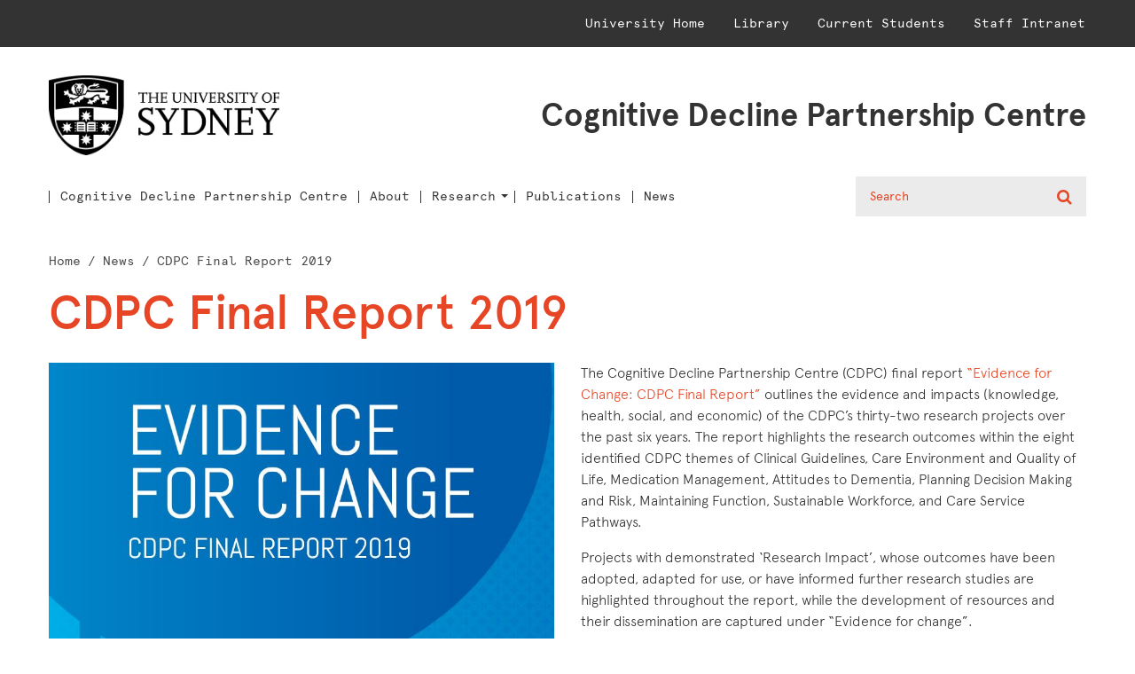

--- FILE ---
content_type: text/html; charset=UTF-8
request_url: https://cdpc.sydney.edu.au/news/cdpc-final-report-2019/
body_size: 10173
content:

<!doctype html>
<html lang="en-AU">
  <head>
  <meta charset="utf-8">
  <meta http-equiv="x-ua-compatible" content="ie=edge">
  <meta name="viewport" content="width=device-width, initial-scale=1">
  <meta name='robots' content='index, follow, max-image-preview:large, max-snippet:-1, max-video-preview:-1' />
<link href="https://fonts.googleapis.com/css?family=Lato:400,700" rel="stylesheet" type="text/css" />

	<!-- This site is optimized with the Yoast SEO plugin v26.7 - https://yoast.com/wordpress/plugins/seo/ -->
	<title>CDPC Final Report 2019 - Cognitive Decline Partnership Centre</title>
	<link rel="canonical" href="https://cdpc.sydney.edu.au/news/cdpc-final-report-2019/" />
	<meta property="og:locale" content="en_US" />
	<meta property="og:type" content="article" />
	<meta property="og:title" content="CDPC Final Report 2019 - Cognitive Decline Partnership Centre" />
	<meta property="og:url" content="https://cdpc.sydney.edu.au/news/cdpc-final-report-2019/" />
	<meta property="og:site_name" content="Cognitive Decline Partnership Centre" />
	<meta property="article:publisher" content="https://www.facebook.com/CDPCresearch/" />
	<meta property="article:modified_time" content="2019-11-26T22:57:24+00:00" />
	<meta name="twitter:card" content="summary_large_image" />
	<meta name="twitter:site" content="@nhmrc_cdpc" />
	<script type="application/ld+json" class="yoast-schema-graph">{"@context":"https://schema.org","@graph":[{"@type":"WebPage","@id":"https://cdpc.sydney.edu.au/news/cdpc-final-report-2019/","url":"https://cdpc.sydney.edu.au/news/cdpc-final-report-2019/","name":"CDPC Final Report 2019 - Cognitive Decline Partnership Centre","isPartOf":{"@id":"https://cdpc.sydney.edu.au/#website"},"datePublished":"2019-11-26T22:10:49+00:00","dateModified":"2019-11-26T22:57:24+00:00","breadcrumb":{"@id":"https://cdpc.sydney.edu.au/news/cdpc-final-report-2019/#breadcrumb"},"inLanguage":"en-AU","potentialAction":[{"@type":"ReadAction","target":["https://cdpc.sydney.edu.au/news/cdpc-final-report-2019/"]}]},{"@type":"BreadcrumbList","@id":"https://cdpc.sydney.edu.au/news/cdpc-final-report-2019/#breadcrumb","itemListElement":[{"@type":"ListItem","position":1,"name":"Home","item":"https://cdpc.sydney.edu.au/"},{"@type":"ListItem","position":2,"name":"News","item":"https://cdpc.sydney.edu.au/news/"},{"@type":"ListItem","position":3,"name":"CDPC Final Report 2019"}]},{"@type":"WebSite","@id":"https://cdpc.sydney.edu.au/#website","url":"https://cdpc.sydney.edu.au/","name":"Cognitive Decline Partnership Centre","description":"Cognitive Decline Partnership Centre","publisher":{"@id":"https://cdpc.sydney.edu.au/#organization"},"potentialAction":[{"@type":"SearchAction","target":{"@type":"EntryPoint","urlTemplate":"https://cdpc.sydney.edu.au/?s={search_term_string}"},"query-input":{"@type":"PropertyValueSpecification","valueRequired":true,"valueName":"search_term_string"}}],"inLanguage":"en-AU"},{"@type":"Organization","@id":"https://cdpc.sydney.edu.au/#organization","name":"Cognitive Decline Partnership Centre","url":"https://cdpc.sydney.edu.au/","logo":{"@type":"ImageObject","inLanguage":"en-AU","@id":"https://cdpc.sydney.edu.au/#/schema/logo/image/","url":"https://cdpc.sydney.edu.au/wp-content/uploads/2019/06/cdpc-logo.jpg","contentUrl":"https://cdpc.sydney.edu.au/wp-content/uploads/2019/06/cdpc-logo.jpg","width":1140,"height":559,"caption":"Cognitive Decline Partnership Centre"},"image":{"@id":"https://cdpc.sydney.edu.au/#/schema/logo/image/"},"sameAs":["https://www.facebook.com/CDPCresearch/","https://x.com/nhmrc_cdpc","https://www.youtube.com/channel/UCEw_RxNXXGb9HXyY8698Khg"]}]}</script>
	<!-- / Yoast SEO plugin. -->


<link rel="alternate" title="oEmbed (JSON)" type="application/json+oembed" href="https://cdpc.sydney.edu.au/wp-json/oembed/1.0/embed?url=https%3A%2F%2Fcdpc.sydney.edu.au%2Fnews%2Fcdpc-final-report-2019%2F" />
<link rel="alternate" title="oEmbed (XML)" type="text/xml+oembed" href="https://cdpc.sydney.edu.au/wp-json/oembed/1.0/embed?url=https%3A%2F%2Fcdpc.sydney.edu.au%2Fnews%2Fcdpc-final-report-2019%2F&#038;format=xml" />
<style id='wp-img-auto-sizes-contain-inline-css' type='text/css'>
img:is([sizes=auto i],[sizes^="auto," i]){contain-intrinsic-size:3000px 1500px}
/*# sourceURL=wp-img-auto-sizes-contain-inline-css */
</style>
<link rel='stylesheet' id='style-css' href='https://cdpc.sydney.edu.au/wp-content/themes/SydneyUniv/style.css?ver=6.9' type='text/css' media='all' />
<style id='wp-emoji-styles-inline-css' type='text/css'>

	img.wp-smiley, img.emoji {
		display: inline !important;
		border: none !important;
		box-shadow: none !important;
		height: 1em !important;
		width: 1em !important;
		margin: 0 0.07em !important;
		vertical-align: -0.1em !important;
		background: none !important;
		padding: 0 !important;
	}
/*# sourceURL=wp-emoji-styles-inline-css */
</style>
<link rel='stylesheet' id='wp-block-library-css' href='https://cdpc.sydney.edu.au/wp-includes/css/dist/block-library/style.min.css?ver=6.9' type='text/css' media='all' />
<style id='global-styles-inline-css' type='text/css'>
:root{--wp--preset--aspect-ratio--square: 1;--wp--preset--aspect-ratio--4-3: 4/3;--wp--preset--aspect-ratio--3-4: 3/4;--wp--preset--aspect-ratio--3-2: 3/2;--wp--preset--aspect-ratio--2-3: 2/3;--wp--preset--aspect-ratio--16-9: 16/9;--wp--preset--aspect-ratio--9-16: 9/16;--wp--preset--color--black: #000000;--wp--preset--color--cyan-bluish-gray: #abb8c3;--wp--preset--color--white: #ffffff;--wp--preset--color--pale-pink: #f78da7;--wp--preset--color--vivid-red: #cf2e2e;--wp--preset--color--luminous-vivid-orange: #ff6900;--wp--preset--color--luminous-vivid-amber: #fcb900;--wp--preset--color--light-green-cyan: #7bdcb5;--wp--preset--color--vivid-green-cyan: #00d084;--wp--preset--color--pale-cyan-blue: #8ed1fc;--wp--preset--color--vivid-cyan-blue: #0693e3;--wp--preset--color--vivid-purple: #9b51e0;--wp--preset--gradient--vivid-cyan-blue-to-vivid-purple: linear-gradient(135deg,rgb(6,147,227) 0%,rgb(155,81,224) 100%);--wp--preset--gradient--light-green-cyan-to-vivid-green-cyan: linear-gradient(135deg,rgb(122,220,180) 0%,rgb(0,208,130) 100%);--wp--preset--gradient--luminous-vivid-amber-to-luminous-vivid-orange: linear-gradient(135deg,rgb(252,185,0) 0%,rgb(255,105,0) 100%);--wp--preset--gradient--luminous-vivid-orange-to-vivid-red: linear-gradient(135deg,rgb(255,105,0) 0%,rgb(207,46,46) 100%);--wp--preset--gradient--very-light-gray-to-cyan-bluish-gray: linear-gradient(135deg,rgb(238,238,238) 0%,rgb(169,184,195) 100%);--wp--preset--gradient--cool-to-warm-spectrum: linear-gradient(135deg,rgb(74,234,220) 0%,rgb(151,120,209) 20%,rgb(207,42,186) 40%,rgb(238,44,130) 60%,rgb(251,105,98) 80%,rgb(254,248,76) 100%);--wp--preset--gradient--blush-light-purple: linear-gradient(135deg,rgb(255,206,236) 0%,rgb(152,150,240) 100%);--wp--preset--gradient--blush-bordeaux: linear-gradient(135deg,rgb(254,205,165) 0%,rgb(254,45,45) 50%,rgb(107,0,62) 100%);--wp--preset--gradient--luminous-dusk: linear-gradient(135deg,rgb(255,203,112) 0%,rgb(199,81,192) 50%,rgb(65,88,208) 100%);--wp--preset--gradient--pale-ocean: linear-gradient(135deg,rgb(255,245,203) 0%,rgb(182,227,212) 50%,rgb(51,167,181) 100%);--wp--preset--gradient--electric-grass: linear-gradient(135deg,rgb(202,248,128) 0%,rgb(113,206,126) 100%);--wp--preset--gradient--midnight: linear-gradient(135deg,rgb(2,3,129) 0%,rgb(40,116,252) 100%);--wp--preset--font-size--small: 13px;--wp--preset--font-size--medium: 20px;--wp--preset--font-size--large: 36px;--wp--preset--font-size--x-large: 42px;--wp--preset--spacing--20: 0.44rem;--wp--preset--spacing--30: 0.67rem;--wp--preset--spacing--40: 1rem;--wp--preset--spacing--50: 1.5rem;--wp--preset--spacing--60: 2.25rem;--wp--preset--spacing--70: 3.38rem;--wp--preset--spacing--80: 5.06rem;--wp--preset--shadow--natural: 6px 6px 9px rgba(0, 0, 0, 0.2);--wp--preset--shadow--deep: 12px 12px 50px rgba(0, 0, 0, 0.4);--wp--preset--shadow--sharp: 6px 6px 0px rgba(0, 0, 0, 0.2);--wp--preset--shadow--outlined: 6px 6px 0px -3px rgb(255, 255, 255), 6px 6px rgb(0, 0, 0);--wp--preset--shadow--crisp: 6px 6px 0px rgb(0, 0, 0);}:where(.is-layout-flex){gap: 0.5em;}:where(.is-layout-grid){gap: 0.5em;}body .is-layout-flex{display: flex;}.is-layout-flex{flex-wrap: wrap;align-items: center;}.is-layout-flex > :is(*, div){margin: 0;}body .is-layout-grid{display: grid;}.is-layout-grid > :is(*, div){margin: 0;}:where(.wp-block-columns.is-layout-flex){gap: 2em;}:where(.wp-block-columns.is-layout-grid){gap: 2em;}:where(.wp-block-post-template.is-layout-flex){gap: 1.25em;}:where(.wp-block-post-template.is-layout-grid){gap: 1.25em;}.has-black-color{color: var(--wp--preset--color--black) !important;}.has-cyan-bluish-gray-color{color: var(--wp--preset--color--cyan-bluish-gray) !important;}.has-white-color{color: var(--wp--preset--color--white) !important;}.has-pale-pink-color{color: var(--wp--preset--color--pale-pink) !important;}.has-vivid-red-color{color: var(--wp--preset--color--vivid-red) !important;}.has-luminous-vivid-orange-color{color: var(--wp--preset--color--luminous-vivid-orange) !important;}.has-luminous-vivid-amber-color{color: var(--wp--preset--color--luminous-vivid-amber) !important;}.has-light-green-cyan-color{color: var(--wp--preset--color--light-green-cyan) !important;}.has-vivid-green-cyan-color{color: var(--wp--preset--color--vivid-green-cyan) !important;}.has-pale-cyan-blue-color{color: var(--wp--preset--color--pale-cyan-blue) !important;}.has-vivid-cyan-blue-color{color: var(--wp--preset--color--vivid-cyan-blue) !important;}.has-vivid-purple-color{color: var(--wp--preset--color--vivid-purple) !important;}.has-black-background-color{background-color: var(--wp--preset--color--black) !important;}.has-cyan-bluish-gray-background-color{background-color: var(--wp--preset--color--cyan-bluish-gray) !important;}.has-white-background-color{background-color: var(--wp--preset--color--white) !important;}.has-pale-pink-background-color{background-color: var(--wp--preset--color--pale-pink) !important;}.has-vivid-red-background-color{background-color: var(--wp--preset--color--vivid-red) !important;}.has-luminous-vivid-orange-background-color{background-color: var(--wp--preset--color--luminous-vivid-orange) !important;}.has-luminous-vivid-amber-background-color{background-color: var(--wp--preset--color--luminous-vivid-amber) !important;}.has-light-green-cyan-background-color{background-color: var(--wp--preset--color--light-green-cyan) !important;}.has-vivid-green-cyan-background-color{background-color: var(--wp--preset--color--vivid-green-cyan) !important;}.has-pale-cyan-blue-background-color{background-color: var(--wp--preset--color--pale-cyan-blue) !important;}.has-vivid-cyan-blue-background-color{background-color: var(--wp--preset--color--vivid-cyan-blue) !important;}.has-vivid-purple-background-color{background-color: var(--wp--preset--color--vivid-purple) !important;}.has-black-border-color{border-color: var(--wp--preset--color--black) !important;}.has-cyan-bluish-gray-border-color{border-color: var(--wp--preset--color--cyan-bluish-gray) !important;}.has-white-border-color{border-color: var(--wp--preset--color--white) !important;}.has-pale-pink-border-color{border-color: var(--wp--preset--color--pale-pink) !important;}.has-vivid-red-border-color{border-color: var(--wp--preset--color--vivid-red) !important;}.has-luminous-vivid-orange-border-color{border-color: var(--wp--preset--color--luminous-vivid-orange) !important;}.has-luminous-vivid-amber-border-color{border-color: var(--wp--preset--color--luminous-vivid-amber) !important;}.has-light-green-cyan-border-color{border-color: var(--wp--preset--color--light-green-cyan) !important;}.has-vivid-green-cyan-border-color{border-color: var(--wp--preset--color--vivid-green-cyan) !important;}.has-pale-cyan-blue-border-color{border-color: var(--wp--preset--color--pale-cyan-blue) !important;}.has-vivid-cyan-blue-border-color{border-color: var(--wp--preset--color--vivid-cyan-blue) !important;}.has-vivid-purple-border-color{border-color: var(--wp--preset--color--vivid-purple) !important;}.has-vivid-cyan-blue-to-vivid-purple-gradient-background{background: var(--wp--preset--gradient--vivid-cyan-blue-to-vivid-purple) !important;}.has-light-green-cyan-to-vivid-green-cyan-gradient-background{background: var(--wp--preset--gradient--light-green-cyan-to-vivid-green-cyan) !important;}.has-luminous-vivid-amber-to-luminous-vivid-orange-gradient-background{background: var(--wp--preset--gradient--luminous-vivid-amber-to-luminous-vivid-orange) !important;}.has-luminous-vivid-orange-to-vivid-red-gradient-background{background: var(--wp--preset--gradient--luminous-vivid-orange-to-vivid-red) !important;}.has-very-light-gray-to-cyan-bluish-gray-gradient-background{background: var(--wp--preset--gradient--very-light-gray-to-cyan-bluish-gray) !important;}.has-cool-to-warm-spectrum-gradient-background{background: var(--wp--preset--gradient--cool-to-warm-spectrum) !important;}.has-blush-light-purple-gradient-background{background: var(--wp--preset--gradient--blush-light-purple) !important;}.has-blush-bordeaux-gradient-background{background: var(--wp--preset--gradient--blush-bordeaux) !important;}.has-luminous-dusk-gradient-background{background: var(--wp--preset--gradient--luminous-dusk) !important;}.has-pale-ocean-gradient-background{background: var(--wp--preset--gradient--pale-ocean) !important;}.has-electric-grass-gradient-background{background: var(--wp--preset--gradient--electric-grass) !important;}.has-midnight-gradient-background{background: var(--wp--preset--gradient--midnight) !important;}.has-small-font-size{font-size: var(--wp--preset--font-size--small) !important;}.has-medium-font-size{font-size: var(--wp--preset--font-size--medium) !important;}.has-large-font-size{font-size: var(--wp--preset--font-size--large) !important;}.has-x-large-font-size{font-size: var(--wp--preset--font-size--x-large) !important;}
/*# sourceURL=global-styles-inline-css */
</style>

<style id='classic-theme-styles-inline-css' type='text/css'>
/*! This file is auto-generated */
.wp-block-button__link{color:#fff;background-color:#32373c;border-radius:9999px;box-shadow:none;text-decoration:none;padding:calc(.667em + 2px) calc(1.333em + 2px);font-size:1.125em}.wp-block-file__button{background:#32373c;color:#fff;text-decoration:none}
/*# sourceURL=/wp-includes/css/classic-themes.min.css */
</style>
<link rel='stylesheet' id='sage/css-css' href='https://cdpc.sydney.edu.au/wp-content/themes/SydneyUniv/dist/styles/main.css' type='text/css' media='all' />
<script type="text/javascript" src="https://cdpc.sydney.edu.au/wp-includes/js/jquery/jquery.min.js?ver=3.7.1" id="jquery-core-js"></script>
<script type="text/javascript" src="https://cdpc.sydney.edu.au/wp-includes/js/jquery/jquery-migrate.min.js?ver=3.4.1" id="jquery-migrate-js"></script>
<link rel="https://api.w.org/" href="https://cdpc.sydney.edu.au/wp-json/" /><link rel="alternate" title="JSON" type="application/json" href="https://cdpc.sydney.edu.au/wp-json/wp/v2/pages/2701" /><link rel="EditURI" type="application/rsd+xml" title="RSD" href="https://cdpc.sydney.edu.au/xmlrpc.php?rsd" />
<meta name="generator" content="WordPress 6.9" />
<link rel='shortlink' href='https://cdpc.sydney.edu.au/?p=2701' />
</head>
  <body class="wp-singular page-template page-template-page-templates page-template-template-repeatable-sections page-template-page-templatestemplate-repeatable-sections-php page page-id-2701 page-child parent-pageid-2076 wp-theme-SydneyUniv cdpc-final-report-2019 sidebar-primary">
    <div id="site">
      <!--[if IE]>
        <div class="alert alert-warning">
          You are using an <strong>outdated</strong> browser. Please <a href="http://browsehappy.com/">upgrade your browser</a> to improve your experience.        </div>
      <![endif]-->
      <!-- Preloader
================================================================== -->
<div class="loader-mask">
    <div class="loader"></div>
</div>
      <header class="site-header headroom">
    <div class="topbar d-none d-lg-block">
        <div class="container-fluid d-flex px-lg-0">
                            <div class="ml-auto"><ul id="menu-topbar-navigation" class="topbar-nav nav"><li itemscope="itemscope" itemtype="https://www.schema.org/SiteNavigationElement" id="menu-item-40" class="menu-item menu-item-type-custom menu-item-object-custom menu-item-40 nav-item"><a title="University Home" href="https://sydney.edu.au/" class="nav-link">University Home</a></li>
<li itemscope="itemscope" itemtype="https://www.schema.org/SiteNavigationElement" id="menu-item-41" class="menu-item menu-item-type-custom menu-item-object-custom menu-item-41 nav-item"><a title="Library" href="http://sydney.edu.au/library/" class="nav-link">Library</a></li>
<li itemscope="itemscope" itemtype="https://www.schema.org/SiteNavigationElement" id="menu-item-42" class="menu-item menu-item-type-custom menu-item-object-custom menu-item-42 nav-item"><a title="Current Students" href="https://sydney.edu.au/students/home.html" class="nav-link">Current Students</a></li>
<li itemscope="itemscope" itemtype="https://www.schema.org/SiteNavigationElement" id="menu-item-43" class="menu-item menu-item-type-custom menu-item-object-custom menu-item-43 nav-item"><a title="Staff Intranet" href="https://intranet.sydney.edu.au/" class="nav-link">Staff Intranet</a></li>
</ul></div>                    </div>
    </div> <!--/ .topbar -->

    <div class="midbar">
        <div class="container-fluid d-flex align-items-center">
            <a class="midbar-brand" href="https://sydney.edu.au/">
                <img class="img-fluid d-none d-lg-block" src="https://cdpc.sydney.edu.au/wp-content/themes/SydneyUniv/assets/images/logo-b.png" alt="Cognitive Decline Partnership Centre">
                <img class="img-fluid d-block d-lg-none" src="https://cdpc.sydney.edu.au/wp-content/themes/SydneyUniv/assets/images/logo-w.png" alt="Cognitive Decline Partnership Centre">
            </a> <!--/ .midbar-brand -->

            <span class="midbar-tagline ml-auto">Cognitive Decline Partnership Centre</span>
        </div>
    </div> <!--/ .midbar -->

    <nav class="navbar navbar-expand-lg">
        <div class="container-fluid">

                        <button id="jsNavbarToggler" class="navbar-toggler mr-auto collapsed" type="button" data-toggle="collapse" data-target="#jsPrimaryMenu" aria-controls="jsPrimaryMenu" aria-expanded="false" aria-label="Toggle navigation">
                <span class="navbar-toggler-icon"></span>
            </button>
            
            <button id="jsSearchBarToggler" class="searchbar-toggler ml-auto collapsed" type="button" data-toggle="collapse" data-target="#jsSearchBar" aria-controls="jsSearchBar" aria-expanded="false" aria-label="Toggle Searchbar">
                <span class="searchbar-toggler-icon"></span>
            </button>

            <div id="jsPrimaryMenu" class="collapse navbar-collapse">
                                    <div class="menu-primary-navigation-container"><ul id="menu-primary-navigation" class="primary-nav navbar-nav"><li itemscope="itemscope" itemtype="https://www.schema.org/SiteNavigationElement" id="menu-item-464" class="menu-item menu-item-type-post_type menu-item-object-page menu-item-home menu-item-464 nav-item"><a title="Home" href="https://cdpc.sydney.edu.au/" class="nav-link">Cognitive Decline Partnership Centre</a></li>
<li itemscope="itemscope" itemtype="https://www.schema.org/SiteNavigationElement" id="menu-item-1557" class="menu-item menu-item-type-post_type menu-item-object-page menu-item-1557 nav-item"><a title="About" href="https://cdpc.sydney.edu.au/about/" class="nav-link">About</a></li>
<li itemscope="itemscope" itemtype="https://www.schema.org/SiteNavigationElement" id="menu-item-448" class="menu-item menu-item-type-post_type menu-item-object-page menu-item-has-children dropdown menu-item-448 nav-item"><a title="Research" href="https://cdpc.sydney.edu.au/research/" aria-haspopup="true" aria-expanded="false" class="dropdown-toggle nav-link" id="menu-item-dropdown-448">Research</a>
<ul class="dropdown-menu" aria-labelledby="menu-item-dropdown-448" role="menu">
	<li itemscope="itemscope" itemtype="https://www.schema.org/SiteNavigationElement" id="menu-item-642" class="menu-item menu-item-type-post_type menu-item-object-page menu-item-642 nav-item"><a title="Clinical guidelines for dementia" href="https://cdpc.sydney.edu.au/research/clinical-guidelines-for-dementia/" class="dropdown-item nav-link">Clinical guidelines for dementia</a></li>
	<li itemscope="itemscope" itemtype="https://www.schema.org/SiteNavigationElement" id="menu-item-644" class="menu-item menu-item-type-post_type menu-item-object-page menu-item-644 nav-item"><a title="Care environment and quality of life" href="https://cdpc.sydney.edu.au/research/care-environment-and-quality-of-life/" class="dropdown-item nav-link">Care environment and quality of life</a></li>
	<li itemscope="itemscope" itemtype="https://www.schema.org/SiteNavigationElement" id="menu-item-643" class="menu-item menu-item-type-post_type menu-item-object-page menu-item-643 nav-item"><a title="Medication management" href="https://cdpc.sydney.edu.au/research/medication-management/" class="dropdown-item nav-link">Medication management</a></li>
	<li itemscope="itemscope" itemtype="https://www.schema.org/SiteNavigationElement" id="menu-item-773" class="menu-item menu-item-type-post_type menu-item-object-page menu-item-773 nav-item"><a title="Attitudes to dementia" href="https://cdpc.sydney.edu.au/research/attitudes-to-dementia/" class="dropdown-item nav-link">Attitudes to dementia</a></li>
	<li itemscope="itemscope" itemtype="https://www.schema.org/SiteNavigationElement" id="menu-item-770" class="menu-item menu-item-type-post_type menu-item-object-page menu-item-770 nav-item"><a title="Planning, decision-making and risk" href="https://cdpc.sydney.edu.au/research/planning-decision-making-and-risk/" class="dropdown-item nav-link">Planning, decision-making and risk</a></li>
	<li itemscope="itemscope" itemtype="https://www.schema.org/SiteNavigationElement" id="menu-item-1560" class="menu-item menu-item-type-post_type menu-item-object-page menu-item-1560 nav-item"><a title="Maintaining function" href="https://cdpc.sydney.edu.au/research/maintaining-function/" class="dropdown-item nav-link">Maintaining function</a></li>
	<li itemscope="itemscope" itemtype="https://www.schema.org/SiteNavigationElement" id="menu-item-771" class="menu-item menu-item-type-post_type menu-item-object-page menu-item-771 nav-item"><a title="Sustainable workforce" href="https://cdpc.sydney.edu.au/research/sustainable-workforce/" class="dropdown-item nav-link">Sustainable workforce</a></li>
	<li itemscope="itemscope" itemtype="https://www.schema.org/SiteNavigationElement" id="menu-item-772" class="menu-item menu-item-type-post_type menu-item-object-page menu-item-772 nav-item"><a title="Care service pathways" href="https://cdpc.sydney.edu.au/research/care-service-pathways/" class="dropdown-item nav-link">Care service pathways</a></li>
</ul>
</li>
<li itemscope="itemscope" itemtype="https://www.schema.org/SiteNavigationElement" id="menu-item-1529" class="menu-item menu-item-type-post_type menu-item-object-page menu-item-1529 nav-item"><a title="Publications" href="https://cdpc.sydney.edu.au/publications/" class="nav-link">Publications</a></li>
<li itemscope="itemscope" itemtype="https://www.schema.org/SiteNavigationElement" id="menu-item-2087" class="menu-item menu-item-type-post_type menu-item-object-page current-page-ancestor menu-item-2087 nav-item"><a title="News" href="https://cdpc.sydney.edu.au/news/" class="nav-link">News</a></li>
</ul></div>                                <div class="d-block d-lg-none">
                                            <div class="ml-auto"><ul id="menu-topbar-navigation-1" class="navbar-nav navbar-nav_bottom nav"><li itemscope="itemscope" itemtype="https://www.schema.org/SiteNavigationElement" class="menu-item menu-item-type-custom menu-item-object-custom menu-item-40 nav-item"><a title="University Home" href="https://sydney.edu.au/" class="nav-link">University Home</a></li>
<li itemscope="itemscope" itemtype="https://www.schema.org/SiteNavigationElement" class="menu-item menu-item-type-custom menu-item-object-custom menu-item-41 nav-item"><a title="Library" href="http://sydney.edu.au/library/" class="nav-link">Library</a></li>
<li itemscope="itemscope" itemtype="https://www.schema.org/SiteNavigationElement" class="menu-item menu-item-type-custom menu-item-object-custom menu-item-42 nav-item"><a title="Current Students" href="https://sydney.edu.au/students/home.html" class="nav-link">Current Students</a></li>
<li itemscope="itemscope" itemtype="https://www.schema.org/SiteNavigationElement" class="menu-item menu-item-type-custom menu-item-object-custom menu-item-43 nav-item"><a title="Staff Intranet" href="https://intranet.sydney.edu.au/" class="nav-link">Staff Intranet</a></li>
</ul></div>                                    </div>

                <div class="ml-auto d-none d-lg-inline-flex align-items-center">
                    <div class="search-form">
                        <form role="search" method="get" class="search-form" action="https://cdpc.sydney.edu.au/">
                            <label for="s" class="mb-0">
                                <span class="sr-only">Search for:</span>
                                <input type="search" class="search-field" value="" name="s" id="s" placeholder="Search" required/>
                            </label>
                            <button type="submit" class="search-submit">Search</button>
                        </form>
                    </div>

                    <div class="quicklinks ml-3 d-none">
                        <button class="quicklinks-toggler btn btn-primary collapsed" type="button" data-toggle="collapse" data-target="#jsQuicklinks" aria-controls="jsQuicklinks" aria-expanded="false" aria-label="Toggle Searchbar">
                            Quick Links
                        </button>
                        <div id="jsQuicklinks" class="collapse quicklinks-collapse">
                                                    <div class="menu-quicklinks-navigation-container"><ul id="menu-quicklinks-navigation" class="quicklinks-nav nav"><li id="menu-item-44" class="menu-item menu-item-type-custom menu-item-object-custom menu-item-44"><a href="#">Faculty Guides</a></li>
<li id="menu-item-45" class="menu-item menu-item-type-custom menu-item-object-custom menu-item-45"><a href="#">MyUni</a></li>
<li id="menu-item-46" class="menu-item menu-item-type-custom menu-item-object-custom menu-item-46"><a href="#">Forms and Policies</a></li>
<li id="menu-item-47" class="menu-item menu-item-type-custom menu-item-object-custom menu-item-47"><a href="#">Scholarships</a></li>
<li id="menu-item-48" class="menu-item menu-item-type-custom menu-item-object-custom menu-item-48"><a href="#">Undergraduate Contacts</a></li>
</ul></div>                                            </div>
                    </div>
                </div>
            </div>

            <div id="jsSearchBar" class="collapse searchbar-collapse">
                <div class="searchbar-collapse__inner">
                    <form role="search" method="get" class="search-form" action="https://cdpc.sydney.edu.au/">
                        <label for="s" class="mb-0">
                            <span class="sr-only">Search for:</span>
                            <input type="search" class="search-field" value="" name="s" id="s"  placeholder="Search..." required/>
                        </label>
                        <button type="submit" class="search-submit">Search</button>
                    </form>
                </div>
            </div>
        </div>
    </nav> <!--/ .navbar -->
</header>

    

<div class="container-fluid">
    <div class="row">
        <div class="col-lg-5 bg-shadow_left">
            <div class="breadcrumbs-wrap my-3">
                <div class="breadcrumbs breadcrumb" itemscope itemtype="http://schema.org/BreadcrumbList"><span itemprop="itemListElement" itemscope itemtype="http://schema.org/ListItem"><a class="breadcrumbs__link" href="https://cdpc.sydney.edu.au/" itemprop="item"><span itemprop="name">Home</span></a><meta itemprop="position" content="1" /></span><span class="breadcrumbs__separator delimiter"> / </span><span itemprop="itemListElement" itemscope itemtype="http://schema.org/ListItem"><a class="breadcrumbs__link" href="https://cdpc.sydney.edu.au/news/" itemprop="item"><span itemprop="name">News</span></a><meta itemprop="position" content="2" /></span><span class="breadcrumbs__separator delimiter"> / </span><span class="breadcrumbs__current">CDPC Final Report 2019</span></div><!-- .breadcrumbs -->            </div>
        </div>
    </div>
</div>
      <div id="content" class="site-content" role="document">
        <div class="content-wrap">
          <main class="main">
            

    <div class="page-header">
        <div class="container-fluid">
            <h1 class="page-title">CDPC Final Report 2019</h1>
        </div>
    </div>

    
        
            <section class="col2-content">
                <div class="container-fluid my-4">
                    <div class="row">
                        <div class="col-lg-6 order-lg-2">
                            <p>The Cognitive Decline Partnership Centre (CDPC) final report<a href="https://cdpc.sydney.edu.au/wp-content/uploads/2019/11/CDPC_Final_Report_2019.pdf"> “Evidence for Change: CDPC Final Report”</a> outlines the evidence and impacts (knowledge, health, social, and economic) of the CDPC’s thirty-two research projects over the past six years. The report highlights the research outcomes within the eight identified CDPC themes of Clinical Guidelines, Care Environment and Quality of Life, Medication Management, Attitudes to Dementia, Planning Decision Making and Risk, Maintaining Function, Sustainable Workforce, and Care Service Pathways.</p>
<p>Projects with demonstrated ‘Research Impact’, whose outcomes have been adopted, adapted for use, or have informed further research studies are highlighted throughout the report, while the development of resources and their dissemination are captured under “Evidence for change”.</p>
<p>The report also outlines the partnership model and the universal culture of co-creation. Working with people with dementia, or someone who is caring or has cared for a person with dementia, as well industry partners Brightwater Care Group, HamondcCare, Helping Hand Aged Care and Australia’s leading dementia advocacy body Dementia Australia from its inception has ensured the CDPC and its program of research remained relevant.</p>
<p>In her Director’s Report, Professor Susan Kurrle (University of Sydney) explains that it is the involvement of end-users throughout the research process that has influenced the success of the CDPC.</p>
<p>&#8220;…their involvement has enhanced the reach and impact of our work. Their lived experience has provided an expertise that has influenced not only our research outcomes but our individual project team’s approach to the research process.”</p>
<p>The CDPC partners and network had a vision to improve the lives of people living with dementia and have worked together to create, communicate, and deliver new and existing knowledge that improves care practices and drives system change in the care of people with dementia and for their carers. This report demonstrates CDPC has gone a long way to delivering against this vision.</p>
                        </div>
                        <div class="col-lg-6 mb-4 mb-lg-0 order-lg-1">
                                                            <img src="https://cdpc.sydney.edu.au/wp-content/uploads/2019/11/Final-Report.jpg" alt="" class="img-fluid w-100">
                                                    </div>
                    </div>
                </div>
            </section>

        
              </main><!-- /.main -->
        </div><!-- /.content-wrap -->
      </div><!-- /.site-content -->
      <div class="container-fluid">
    <div class="section-contacts">
                <p>
                                                                    </p>
    </div>
</div>

<footer class="site-footer">
    <div class="container-fluid">
        <div class="footer-head">
            <div class="row">
                <div class="col-lg-4 mb-4">
                    <a class="footer-head__brand" href="https://sydney.edu.au/">
                        <img class="img-fluid" src="https://cdpc.sydney.edu.au/wp-content/themes/SydneyUniv/assets/images/logo-b.png" alt="Cognitive Decline Partnership Centre">
                    </a> <!--/ .midbar-brand -->
                </div>
                                <div class="col-lg-8 mb-5">
                  <div class="footer-head__tagline">Leadership for good starts here</div>
                </div>
                            </div>
        </div> <!--/ .footer-head -->

        <div class="row mb-3">
            <div class="col-sm-1 d-none d-sm-block">
                                <div class="footer-links__social">
                    <ul class="list-unstyled mb-0 px-1">
                                                  <li><a href="https://twitter.com/sydney_uni"><i class="fa fa-twitter" aria-hidden="true"></i><span class="sr-only">Twitter</span></a></li>
                        
                                                  <li><a href="https://www.facebook.com/sydneyuni"><i class="fa fa-facebook-official" aria-hidden="true"></i><span class="sr-only">Facebook</span></a></li>
                        
                                                  <li><a href="https://instagram.com/sydney_uni/"><i class="fa fa-instagram" aria-hidden="true"></i><span class="sr-only">Instagram</span></a></li>
                        
                                                  <li><a href="https://www.youtube.com/user/uniofsydney"><i class="fa fa-youtube" aria-hidden="true"></i><span class="sr-only">Youtube</span></a></li>
                                            </ul>
                    <label>Follow us_</label>
                </div>
            </div>
            <div class="col-sm-11">
                <div class="footer-links mb-4">
                    <div class="row">
                        <div class="col-6 mb-5 mb-sm-0 col-sm-3">
                            <div>
                                <section class="widget_text widget custom_html-1 widget_custom_html"><h3 class="footer-links__title">Media</h3><div class="textwidget custom-html-widget"><ul>
	<li><a href="https://sydney.edu.au/news-opinion/news.html">News</a></li>
	<li><a href="http://sydney.edu.au/findanexpert/search.php">Find an expert</a></li>
	<li><a href="https://sydney.edu.au/news-opinion/media-contacts.html">Media contacts</a></li>
</ul></div></section>                            </div>
                        </div>
                        <div class="col-6 mb-5 mb-sm-0 col-sm-3 d-sm-flex justify-content-center">
                            <div>
                                <section class="widget_text widget custom_html-2 widget_custom_html"><h3 class="footer-links__title">Student Links</h3><div class="textwidget custom-html-widget"><ul>
	<li><a href="https://sydney.edu.au/study/study-dates.html">Study dates</a></li>
	<li><a href="https://sydney.edu.au/students/timetables.html">Class timetables</a></li>
	<li><a href="https://sydney.edu.au/students/libraries.html">Libraries</a></li>
</ul></div></section><section class="widget_text widget custom_html-4 widget_custom_html"><h3 class="footer-links__title">Connect</h3><div class="textwidget custom-html-widget"><ul>
	<li><a href="https://sydney.edu.au/contact-us.html">Contact us</a></li>
	<li><a href="https://sydney.edu.au/about-us/governance-and-structure/staff-directory.html">Find a staff member</a></li>
	<li><a href="https://sydney.edu.au/about-us/careers-at-sydney.html">Careers at Sydney</a></li>
	<li><a href="http://whatson.sydney.edu.au/">Events</a></li>
	<li><a href="https://sydney.edu.au/campus-life/safety-security.html">Emergencies and personal safety</a></li>
</ul></div></section>                            </div>
                        </div>
                        <div class="col-6 mb-5 mb-sm-0 col-sm-3 d-sm-flex justify-content-center">
                            <div>
                                <section class="widget_text widget custom_html-3 widget_custom_html"><h3 class="footer-links__title">About Us</h3><div class="textwidget custom-html-widget"><ul>
	<li><a href="https://sydney.edu.au/about-us/our-world-rankings.html">Our rankings</a></li>
	<li><a href="https://sydney.edu.au/about-us/faculties-and-schools.html">Faculties and schools</a></li>
	<li><a href="https://sydney.edu.au/research/centres.html">Centres and institutes</a></li>
	<li><a href="https://sydney.edu.au/about-us/campuses/campus-locations.html">Campus locations</a></li>
	<li><a href="https://sydney.edu.au/campus-life/maps-and-locations.html">Maps and locations</a></li>
</ul></div></section>                            </div>
                        </div>
                        <div class="col-6 mb-5 mb-sm-0 col-sm-3 d-sm-flex justify-content-end">
                            <div>
                                                            </div>
                        </div>
                    </div>
                </div> <!--/ .footer-links -->

                <div class="footer-logos mb-4">
                    <div class="row d-inline-flex align-items-center">
                        <div class="col">
                            <a href="https://go8.edu.au/" class="group-of-eight-logo" target="_blank">
                                <img src="https://cdpc.sydney.edu.au/wp-content/themes/SydneyUniv/assets/images/group-of-eight-logo.png" alt="/group-of-eight" class="img-fluid">
                            </a>
                        </div>
                    </div>
                </div> <!--/ .footer-logos -->

                <div class="footer-copyright mb-4">
                    <div class="row">
                        <div class="col-sm-9">
                            <div class="row">
                                <div class="col-6 d-block d-sm-none">
                                                                        <div class="footer-links__social">
                                        <label class="pl-3">Follow us_</label>
                                        <ul class="list-inline pl-5">
                                                                                          <li><a href="https://twitter.com/sydney_uni"><i class="fa fa-twitter" aria-hidden="true"></i><span class="sr-only">Twitter</span></a></li>
                                            
                                                                                          <li><a href="https://www.facebook.com/sydneyuni"><i class="fa fa-facebook-official" aria-hidden="true"></i><span class="sr-only">Facebook</span></a></li>
                                            
                                                                                          <li><a href="https://instagram.com/sydney_uni/"><i class="fa fa-instagram" aria-hidden="true"></i><span class="sr-only">Instagram</span></a></li>
                                            
                                                                                          <li><a href="https://www.youtube.com/user/uniofsydney"><i class="fa fa-youtube" aria-hidden="true"></i><span class="sr-only">Youtube</span></a></li>
                                                                                    </ul>
                                    </div>
                                </div>
                                <div class="col-6 col-sm-12 p-sm-0">
                                                                            <div class="menu-footer-navigation-container"><ul id="menu-footer-navigation" class="nav flex-column flex-sm-row"><li itemscope="itemscope" itemtype="https://www.schema.org/SiteNavigationElement" id="menu-item-125" class="menu-item menu-item-type-custom menu-item-object-custom menu-item-125 nav-item"><a title="Disclaimer" href="https://sydney.edu.au/disclaimer.html" class="nav-link">Disclaimer</a></li>
<li itemscope="itemscope" itemtype="https://www.schema.org/SiteNavigationElement" id="menu-item-126" class="menu-item menu-item-type-custom menu-item-object-custom menu-item-126 nav-item"><a title="Privacy" href="https://sydney.edu.au/privacy-statement.html" class="nav-link">Privacy</a></li>
<li itemscope="itemscope" itemtype="https://www.schema.org/SiteNavigationElement" id="menu-item-127" class="menu-item menu-item-type-custom menu-item-object-custom menu-item-127 nav-item"><a title="Accessibility" href="https://sydney.edu.au/accessibility.html" class="nav-link">Accessibility</a></li>
<li itemscope="itemscope" itemtype="https://www.schema.org/SiteNavigationElement" id="menu-item-128" class="menu-item menu-item-type-custom menu-item-object-custom menu-item-128 nav-item"><a title="Website Feedback" href="https://sydney.edu.au/website-feedback.html" class="nav-link">Website Feedback</a></li>
</ul></div>                                                                    </div>
                            </div>
                        </div>
                        <div class="col-sm-3 ml-auto d-flex justify-lg-content-end">
                          <div class="footer-copyright__act">
                                                            <p>ABN: 15 211 513 464<br>
                                CRICOS Number: 00026A<br>
                                TEQSA: PRV12057                                </p>
                                                      </div>
                        </div>
                    </div>
                </div> <!--/ .footer-copyright -->
            </div>
        </div>
    </div>
</footer>
<script type="speculationrules">
{"prefetch":[{"source":"document","where":{"and":[{"href_matches":"/*"},{"not":{"href_matches":["/wp-*.php","/wp-admin/*","/wp-content/uploads/*","/wp-content/*","/wp-content/plugins/*","/wp-content/themes/SydneyUniv/*","/*\\?(.+)"]}},{"not":{"selector_matches":"a[rel~=\"nofollow\"]"}},{"not":{"selector_matches":".no-prefetch, .no-prefetch a"}}]},"eagerness":"conservative"}]}
</script>
<script type="text/javascript" src="https://cdpc.sydney.edu.au/wp-content/themes/SydneyUniv/dist/scripts/main.js" id="sage/js-js"></script>
<script id="wp-emoji-settings" type="application/json">
{"baseUrl":"https://s.w.org/images/core/emoji/17.0.2/72x72/","ext":".png","svgUrl":"https://s.w.org/images/core/emoji/17.0.2/svg/","svgExt":".svg","source":{"concatemoji":"https://cdpc.sydney.edu.au/wp-includes/js/wp-emoji-release.min.js?ver=6.9"}}
</script>
<script type="module">
/* <![CDATA[ */
/*! This file is auto-generated */
const a=JSON.parse(document.getElementById("wp-emoji-settings").textContent),o=(window._wpemojiSettings=a,"wpEmojiSettingsSupports"),s=["flag","emoji"];function i(e){try{var t={supportTests:e,timestamp:(new Date).valueOf()};sessionStorage.setItem(o,JSON.stringify(t))}catch(e){}}function c(e,t,n){e.clearRect(0,0,e.canvas.width,e.canvas.height),e.fillText(t,0,0);t=new Uint32Array(e.getImageData(0,0,e.canvas.width,e.canvas.height).data);e.clearRect(0,0,e.canvas.width,e.canvas.height),e.fillText(n,0,0);const a=new Uint32Array(e.getImageData(0,0,e.canvas.width,e.canvas.height).data);return t.every((e,t)=>e===a[t])}function p(e,t){e.clearRect(0,0,e.canvas.width,e.canvas.height),e.fillText(t,0,0);var n=e.getImageData(16,16,1,1);for(let e=0;e<n.data.length;e++)if(0!==n.data[e])return!1;return!0}function u(e,t,n,a){switch(t){case"flag":return n(e,"\ud83c\udff3\ufe0f\u200d\u26a7\ufe0f","\ud83c\udff3\ufe0f\u200b\u26a7\ufe0f")?!1:!n(e,"\ud83c\udde8\ud83c\uddf6","\ud83c\udde8\u200b\ud83c\uddf6")&&!n(e,"\ud83c\udff4\udb40\udc67\udb40\udc62\udb40\udc65\udb40\udc6e\udb40\udc67\udb40\udc7f","\ud83c\udff4\u200b\udb40\udc67\u200b\udb40\udc62\u200b\udb40\udc65\u200b\udb40\udc6e\u200b\udb40\udc67\u200b\udb40\udc7f");case"emoji":return!a(e,"\ud83e\u1fac8")}return!1}function f(e,t,n,a){let r;const o=(r="undefined"!=typeof WorkerGlobalScope&&self instanceof WorkerGlobalScope?new OffscreenCanvas(300,150):document.createElement("canvas")).getContext("2d",{willReadFrequently:!0}),s=(o.textBaseline="top",o.font="600 32px Arial",{});return e.forEach(e=>{s[e]=t(o,e,n,a)}),s}function r(e){var t=document.createElement("script");t.src=e,t.defer=!0,document.head.appendChild(t)}a.supports={everything:!0,everythingExceptFlag:!0},new Promise(t=>{let n=function(){try{var e=JSON.parse(sessionStorage.getItem(o));if("object"==typeof e&&"number"==typeof e.timestamp&&(new Date).valueOf()<e.timestamp+604800&&"object"==typeof e.supportTests)return e.supportTests}catch(e){}return null}();if(!n){if("undefined"!=typeof Worker&&"undefined"!=typeof OffscreenCanvas&&"undefined"!=typeof URL&&URL.createObjectURL&&"undefined"!=typeof Blob)try{var e="postMessage("+f.toString()+"("+[JSON.stringify(s),u.toString(),c.toString(),p.toString()].join(",")+"));",a=new Blob([e],{type:"text/javascript"});const r=new Worker(URL.createObjectURL(a),{name:"wpTestEmojiSupports"});return void(r.onmessage=e=>{i(n=e.data),r.terminate(),t(n)})}catch(e){}i(n=f(s,u,c,p))}t(n)}).then(e=>{for(const n in e)a.supports[n]=e[n],a.supports.everything=a.supports.everything&&a.supports[n],"flag"!==n&&(a.supports.everythingExceptFlag=a.supports.everythingExceptFlag&&a.supports[n]);var t;a.supports.everythingExceptFlag=a.supports.everythingExceptFlag&&!a.supports.flag,a.supports.everything||((t=a.source||{}).concatemoji?r(t.concatemoji):t.wpemoji&&t.twemoji&&(r(t.twemoji),r(t.wpemoji)))});
//# sourceURL=https://cdpc.sydney.edu.au/wp-includes/js/wp-emoji-loader.min.js
/* ]]> */
</script>
          <!-- Google Analytics: change UA-XXXXX-X to be your site's ID. -->
    <script>
        (function(b,o,i,l,e,r){b.GoogleAnalyticsObject=l;b[l]||(b[l]=
        function(){(b[l].q=b[l].q||[]).push(arguments)});b[l].l=+new Date;
        e=o.createElement(i);r=o.getElementsByTagName(i)[0];
        e.src='//www.google-analytics.com/analytics.js';
        r.parentNode.insertBefore(e,r)}(window,document,'script','ga'));
        ga('create','UA-141606971-1');ga('send','pageview');
    </script>
    </div> <!-- #site -->
  <script defer src="https://static.cloudflareinsights.com/beacon.min.js/vcd15cbe7772f49c399c6a5babf22c1241717689176015" integrity="sha512-ZpsOmlRQV6y907TI0dKBHq9Md29nnaEIPlkf84rnaERnq6zvWvPUqr2ft8M1aS28oN72PdrCzSjY4U6VaAw1EQ==" data-cf-beacon='{"rayId":"9bf984af1d3e6483","version":"2025.9.1","serverTiming":{"name":{"cfExtPri":true,"cfEdge":true,"cfOrigin":true,"cfL4":true,"cfSpeedBrain":true,"cfCacheStatus":true}},"token":"e174466658634dc2b23197a696ec7802","b":1}' crossorigin="anonymous"></script>
</body>
</html>


--- FILE ---
content_type: text/css
request_url: https://cdpc.sydney.edu.au/wp-content/themes/SydneyUniv/style.css?ver=6.9
body_size: 40
content:
/*
Theme Name:         Sydney University Theme
Description:
Version:            1.8.0
Author:             Permission Marketing
Author URI:         https://www.permission.com.au
Text Domain:        permission

License:            MIT License
License URI:        http://opensource.org/licenses/MIT
*/

@media (min-width: 992px) {
    #jsPrimaryMenu .navbar-nav .nav-link {
		border-left: 0;
    }
    #jsPrimaryMenu .navbar-nav>.nav-item>.nav-link {
        border-left: 1px solid #333;
    }
}

.navbar-nav .nav-item {
    position: relative;
}

table, th, td {
	border: #ced4da 1px solid;
	padding: 10px;
}

th {
  background-color: #c3c3c3;
}

tr:nth-child(odd) {
	background-color: #f2f2f2;
}

table.center {
	margin-left: auto;
	margin-right: auto;
}


--- FILE ---
content_type: text/plain
request_url: https://www.google-analytics.com/j/collect?v=1&_v=j102&a=1007876243&t=pageview&_s=1&dl=https%3A%2F%2Fcdpc.sydney.edu.au%2Fnews%2Fcdpc-final-report-2019%2F&ul=en-us%40posix&dt=CDPC%20Final%20Report%202019%20-%20Cognitive%20Decline%20Partnership%20Centre&sr=1280x720&vp=1280x720&_u=IEBAAAABAAAAAC~&jid=677048175&gjid=1018695505&cid=1593561961.1768691348&tid=UA-141606971-1&_gid=724436435.1768691348&_r=1&_slc=1&z=1377392782
body_size: -451
content:
2,cG-QBFB3HK6WB

--- FILE ---
content_type: application/javascript
request_url: https://cdpc.sydney.edu.au/wp-content/themes/SydneyUniv/dist/scripts/main.js
body_size: 32906
content:
!function(e,t){"object"==typeof exports&&"undefined"!=typeof module?t(exports,require("jquery")):"function"==typeof define&&define.amd?define(["exports","jquery"],t):t(e.bootstrap={},e.jQuery)}(this,function(e,t){"use strict";function i(e,t){for(var i=0;i<t.length;i++){var n=t[i];n.enumerable=n.enumerable||!1,n.configurable=!0,"value"in n&&(n.writable=!0),Object.defineProperty(e,n.key,n)}}function n(e,t,n){return t&&i(e.prototype,t),n&&i(e,n),e}function o(e,t,i){return t in e?Object.defineProperty(e,t,{value:i,enumerable:!0,configurable:!0,writable:!0}):e[t]=i,e}function s(e){for(var t=1;t<arguments.length;t++){var i=null!=arguments[t]?arguments[t]:{},n=Object.keys(i);"function"==typeof Object.getOwnPropertySymbols&&(n=n.concat(Object.getOwnPropertySymbols(i).filter(function(e){return Object.getOwnPropertyDescriptor(i,e).enumerable}))),n.forEach(function(t){o(e,t,i[t])})}return e}function r(e,t){e.prototype=Object.create(t.prototype),e.prototype.constructor=e,e.__proto__=t}function a(e){var t=!1;return function(){t||(t=!0,window.Promise.resolve().then(function(){t=!1,e()}))}}function l(e){var t=!1;return function(){t||(t=!0,setTimeout(function(){t=!1,e()},we))}}function c(e){var t={};return e&&"[object Function]"===t.toString.call(e)}function d(e,t){if(1!==e.nodeType)return[];var i=getComputedStyle(e,null);return t?i[t]:i}function u(e){return"HTML"===e.nodeName?e:e.parentNode||e.host}function p(e){if(!e)return document.body;switch(e.nodeName){case"HTML":case"BODY":return e.ownerDocument.body;case"#document":return e.body}var t=d(e),i=t.overflow,n=t.overflowX;return/(auto|scroll|overlay)/.test(i+t.overflowY+n)?e:p(u(e))}function h(e){return 11===e?Ce:10===e?ke:Ce||ke}function f(e){if(!e)return document.documentElement;for(var t=h(10)?document.body:null,i=e.offsetParent;i===t&&e.nextElementSibling;)i=(e=e.nextElementSibling).offsetParent;var n=i&&i.nodeName;return n&&"BODY"!==n&&"HTML"!==n?-1!==["TD","TABLE"].indexOf(i.nodeName)&&"static"===d(i,"position")?f(i):i:e?e.ownerDocument.documentElement:document.documentElement}function m(e){var t=e.nodeName;return"BODY"!==t&&("HTML"===t||f(e.firstElementChild)===e)}function g(e){return null!==e.parentNode?g(e.parentNode):e}function v(e,t){if(!(e&&e.nodeType&&t&&t.nodeType))return document.documentElement;var i=e.compareDocumentPosition(t)&Node.DOCUMENT_POSITION_FOLLOWING,n=i?e:t,o=i?t:e,s=document.createRange();s.setStart(n,0),s.setEnd(o,0);var r=s.commonAncestorContainer;if(e!==r&&t!==r||n.contains(o))return m(r)?r:f(r);var a=g(e);return a.host?v(a.host,t):v(e,g(t).host)}function y(e){var t=arguments.length>1&&void 0!==arguments[1]?arguments[1]:"top",i="top"===t?"scrollTop":"scrollLeft",n=e.nodeName;if("BODY"===n||"HTML"===n){var o=e.ownerDocument.documentElement;return(e.ownerDocument.scrollingElement||o)[i]}return e[i]}function T(e,t){var i=arguments.length>2&&void 0!==arguments[2]&&arguments[2],n=y(t,"top"),o=y(t,"left"),s=i?-1:1;return e.top+=n*s,e.bottom+=n*s,e.left+=o*s,e.right+=o*s,e}function _(e,t){var i="x"===t?"Left":"Top",n="Left"===i?"Right":"Bottom";return parseFloat(e["border"+i+"Width"],10)+parseFloat(e["border"+n+"Width"],10)}function w(e,t,i,n){return Math.max(t["offset"+e],t["scroll"+e],i["client"+e],i["offset"+e],i["scroll"+e],h(10)?i["offset"+e]+n["margin"+("Height"===e?"Top":"Left")]+n["margin"+("Height"===e?"Bottom":"Right")]:0)}function b(){var e=document.body,t=document.documentElement,i=h(10)&&getComputedStyle(t);return{height:w("Height",e,t,i),width:w("Width",e,t,i)}}function S(e){return De({},e,{right:e.left+e.width,bottom:e.top+e.height})}function E(e){var t={};try{if(h(10)){t=e.getBoundingClientRect();var i=y(e,"top"),n=y(e,"left");t.top+=i,t.left+=n,t.bottom+=i,t.right+=n}else t=e.getBoundingClientRect()}catch(e){}var o={left:t.left,top:t.top,width:t.right-t.left,height:t.bottom-t.top},s="HTML"===e.nodeName?b():{},r=s.width||e.clientWidth||o.right-o.left,a=s.height||e.clientHeight||o.bottom-o.top,l=e.offsetWidth-r,c=e.offsetHeight-a;if(l||c){var u=d(e);l-=_(u,"x"),c-=_(u,"y"),o.width-=l,o.height-=c}return S(o)}function C(e,t){var i=arguments.length>2&&void 0!==arguments[2]&&arguments[2],n=h(10),o="HTML"===t.nodeName,s=E(e),r=E(t),a=p(e),l=d(t),c=parseFloat(l.borderTopWidth,10),u=parseFloat(l.borderLeftWidth,10);i&&"HTML"===t.nodeName&&(r.top=Math.max(r.top,0),r.left=Math.max(r.left,0));var f=S({top:s.top-r.top-c,left:s.left-r.left-u,width:s.width,height:s.height});if(f.marginTop=0,f.marginLeft=0,!n&&o){var m=parseFloat(l.marginTop,10),g=parseFloat(l.marginLeft,10);f.top-=c-m,f.bottom-=c-m,f.left-=u-g,f.right-=u-g,f.marginTop=m,f.marginLeft=g}return(n&&!i?t.contains(a):t===a&&"BODY"!==a.nodeName)&&(f=T(f,t)),f}function k(e){var t=arguments.length>1&&void 0!==arguments[1]&&arguments[1],i=e.ownerDocument.documentElement,n=C(e,i),o=Math.max(i.clientWidth,window.innerWidth||0),s=Math.max(i.clientHeight,window.innerHeight||0),r=t?0:y(i),a=t?0:y(i,"left");return S({top:r-n.top+n.marginTop,left:a-n.left+n.marginLeft,width:o,height:s})}function A(e){var t=e.nodeName;return"BODY"!==t&&"HTML"!==t&&("fixed"===d(e,"position")||A(u(e)))}function O(e){if(!e||!e.parentElement||h())return document.documentElement;for(var t=e.parentElement;t&&"none"===d(t,"transform");)t=t.parentElement;return t||document.documentElement}function I(e,t,i,n){var o=arguments.length>4&&void 0!==arguments[4]&&arguments[4],s={top:0,left:0},r=o?O(e):v(e,t);if("viewport"===n)s=k(r,o);else{var a=void 0;"scrollParent"===n?(a=p(u(t)),"BODY"===a.nodeName&&(a=e.ownerDocument.documentElement)):a="window"===n?e.ownerDocument.documentElement:n;var l=C(a,r,o);if("HTML"!==a.nodeName||A(r))s=l;else{var c=b(),d=c.height,h=c.width;s.top+=l.top-l.marginTop,s.bottom=d+l.top,s.left+=l.left-l.marginLeft,s.right=h+l.left}}return s.left+=i,s.top+=i,s.right-=i,s.bottom-=i,s}function D(e){return e.width*e.height}function N(e,t,i,n,o){var s=arguments.length>5&&void 0!==arguments[5]?arguments[5]:0;if(-1===e.indexOf("auto"))return e;var r=I(i,n,s,o),a={top:{width:r.width,height:t.top-r.top},right:{width:r.right-t.right,height:r.height},bottom:{width:r.width,height:r.bottom-t.bottom},left:{width:t.left-r.left,height:r.height}},l=Object.keys(a).map(function(e){return De({key:e},a[e],{area:D(a[e])})}).sort(function(e,t){return t.area-e.area}),c=l.filter(function(e){var t=e.width,n=e.height;return t>=i.clientWidth&&n>=i.clientHeight}),d=c.length>0?c[0].key:l[0].key,u=e.split("-")[1];return d+(u?"-"+u:"")}function L(e,t,i){var n=arguments.length>3&&void 0!==arguments[3]?arguments[3]:null;return C(i,n?O(t):v(t,i),n)}function x(e){var t=getComputedStyle(e),i=parseFloat(t.marginTop)+parseFloat(t.marginBottom),n=parseFloat(t.marginLeft)+parseFloat(t.marginRight);return{width:e.offsetWidth+n,height:e.offsetHeight+i}}function H(e){var t={left:"right",right:"left",bottom:"top",top:"bottom"};return e.replace(/left|right|bottom|top/g,function(e){return t[e]})}function P(e,t,i){i=i.split("-")[0];var n=x(e),o={width:n.width,height:n.height},s=-1!==["right","left"].indexOf(i),r=s?"top":"left",a=s?"left":"top",l=s?"height":"width",c=s?"width":"height";return o[r]=t[r]+t[l]/2-n[l]/2,o[a]=i===a?t[a]-n[c]:t[H(a)],o}function $(e,t){return Array.prototype.find?e.find(t):e.filter(t)[0]}function M(e,t,i){if(Array.prototype.findIndex)return e.findIndex(function(e){return e[t]===i});var n=$(e,function(e){return e[t]===i});return e.indexOf(n)}function R(e,t,i){return(void 0===i?e:e.slice(0,M(e,"name",i))).forEach(function(e){e.function&&console.warn("`modifier.function` is deprecated, use `modifier.fn`!");var i=e.function||e.fn;e.enabled&&c(i)&&(t.offsets.popper=S(t.offsets.popper),t.offsets.reference=S(t.offsets.reference),t=i(t,e))}),t}function W(){if(!this.state.isDestroyed){var e={instance:this,styles:{},arrowStyles:{},attributes:{},flipped:!1,offsets:{}};e.offsets.reference=L(this.state,this.popper,this.reference,this.options.positionFixed),e.placement=N(this.options.placement,e.offsets.reference,this.popper,this.reference,this.options.modifiers.flip.boundariesElement,this.options.modifiers.flip.padding),e.originalPlacement=e.placement,e.positionFixed=this.options.positionFixed,e.offsets.popper=P(this.popper,e.offsets.reference,e.placement),e.offsets.popper.position=this.options.positionFixed?"fixed":"absolute",e=R(this.modifiers,e),this.state.isCreated?this.options.onUpdate(e):(this.state.isCreated=!0,this.options.onCreate(e))}}function j(e,t){return e.some(function(e){var i=e.name;return e.enabled&&i===t})}function F(e){for(var t=[!1,"ms","Webkit","Moz","O"],i=e.charAt(0).toUpperCase()+e.slice(1),n=0;n<t.length;n++){var o=t[n],s=o?""+o+i:e;if(void 0!==document.body.style[s])return s}return null}function U(){return this.state.isDestroyed=!0,j(this.modifiers,"applyStyle")&&(this.popper.removeAttribute("x-placement"),this.popper.style.position="",this.popper.style.top="",this.popper.style.left="",this.popper.style.right="",this.popper.style.bottom="",this.popper.style.willChange="",this.popper.style[F("transform")]=""),this.disableEventListeners(),this.options.removeOnDestroy&&this.popper.parentNode.removeChild(this.popper),this}function B(e){var t=e.ownerDocument;return t?t.defaultView:window}function V(e,t,i,n){var o="BODY"===e.nodeName,s=o?e.ownerDocument.defaultView:e;s.addEventListener(t,i,{passive:!0}),o||V(p(s.parentNode),t,i,n),n.push(s)}function q(e,t,i,n){i.updateBound=n,B(e).addEventListener("resize",i.updateBound,{passive:!0});var o=p(e);return V(o,"scroll",i.updateBound,i.scrollParents),i.scrollElement=o,i.eventsEnabled=!0,i}function z(){this.state.eventsEnabled||(this.state=q(this.reference,this.options,this.state,this.scheduleUpdate))}function K(e,t){return B(e).removeEventListener("resize",t.updateBound),t.scrollParents.forEach(function(e){e.removeEventListener("scroll",t.updateBound)}),t.updateBound=null,t.scrollParents=[],t.scrollElement=null,t.eventsEnabled=!1,t}function G(){this.state.eventsEnabled&&(cancelAnimationFrame(this.scheduleUpdate),this.state=K(this.reference,this.state))}function Y(e){return""!==e&&!isNaN(parseFloat(e))&&isFinite(e)}function Q(e,t){Object.keys(t).forEach(function(i){var n="";-1!==["width","height","top","right","bottom","left"].indexOf(i)&&Y(t[i])&&(n="px"),e.style[i]=t[i]+n})}function X(e,t){Object.keys(t).forEach(function(i){!1!==t[i]?e.setAttribute(i,t[i]):e.removeAttribute(i)})}function J(e){return Q(e.instance.popper,e.styles),X(e.instance.popper,e.attributes),e.arrowElement&&Object.keys(e.arrowStyles).length&&Q(e.arrowElement,e.arrowStyles),e}function Z(e,t,i,n,o){var s=L(o,t,e,i.positionFixed),r=N(i.placement,s,t,e,i.modifiers.flip.boundariesElement,i.modifiers.flip.padding);return t.setAttribute("x-placement",r),Q(t,{position:i.positionFixed?"fixed":"absolute"}),i}function ee(e,t){var i=t.x,n=t.y,o=e.offsets.popper,s=$(e.instance.modifiers,function(e){return"applyStyle"===e.name}).gpuAcceleration;void 0!==s&&console.warn("WARNING: `gpuAcceleration` option moved to `computeStyle` modifier and will not be supported in future versions of Popper.js!");var r=void 0!==s?s:t.gpuAcceleration,a=f(e.instance.popper),l=E(a),c={position:o.position},d={left:Math.floor(o.left),top:Math.round(o.top),bottom:Math.round(o.bottom),right:Math.floor(o.right)},u="bottom"===i?"top":"bottom",p="right"===n?"left":"right",h=F("transform"),m=void 0,g=void 0;if(g="bottom"===u?-l.height+d.bottom:d.top,m="right"===p?-l.width+d.right:d.left,r&&h)c[h]="translate3d("+m+"px, "+g+"px, 0)",c[u]=0,c[p]=0,c.willChange="transform";else{var v="bottom"===u?-1:1,y="right"===p?-1:1;c[u]=g*v,c[p]=m*y,c.willChange=u+", "+p}var T={"x-placement":e.placement};return e.attributes=De({},T,e.attributes),e.styles=De({},c,e.styles),e.arrowStyles=De({},e.offsets.arrow,e.arrowStyles),e}function te(e,t,i){var n=$(e,function(e){return e.name===t}),o=!!n&&e.some(function(e){return e.name===i&&e.enabled&&e.order<n.order});if(!o){var s="`"+t+"`",r="`"+i+"`";console.warn(r+" modifier is required by "+s+" modifier in order to work, be sure to include it before "+s+"!")}return o}function ie(e,t){var i;if(!te(e.instance.modifiers,"arrow","keepTogether"))return e;var n=t.element;if("string"==typeof n){if(!(n=e.instance.popper.querySelector(n)))return e}else if(!e.instance.popper.contains(n))return console.warn("WARNING: `arrow.element` must be child of its popper element!"),e;var o=e.placement.split("-")[0],s=e.offsets,r=s.popper,a=s.reference,l=-1!==["left","right"].indexOf(o),c=l?"height":"width",u=l?"Top":"Left",p=u.toLowerCase(),h=l?"left":"top",f=l?"bottom":"right",m=x(n)[c];a[f]-m<r[p]&&(e.offsets.popper[p]-=r[p]-(a[f]-m)),a[p]+m>r[f]&&(e.offsets.popper[p]+=a[p]+m-r[f]),e.offsets.popper=S(e.offsets.popper);var g=a[p]+a[c]/2-m/2,v=d(e.instance.popper),y=parseFloat(v["margin"+u],10),T=parseFloat(v["border"+u+"Width"],10),_=g-e.offsets.popper[p]-y-T;return _=Math.max(Math.min(r[c]-m,_),0),e.arrowElement=n,e.offsets.arrow=(i={},Ie(i,p,Math.round(_)),Ie(i,h,""),i),e}function ne(e){return"end"===e?"start":"start"===e?"end":e}function oe(e){var t=arguments.length>1&&void 0!==arguments[1]&&arguments[1],i=Le.indexOf(e),n=Le.slice(i+1).concat(Le.slice(0,i));return t?n.reverse():n}function se(e,t){if(j(e.instance.modifiers,"inner"))return e;if(e.flipped&&e.placement===e.originalPlacement)return e;var i=I(e.instance.popper,e.instance.reference,t.padding,t.boundariesElement,e.positionFixed),n=e.placement.split("-")[0],o=H(n),s=e.placement.split("-")[1]||"",r=[];switch(t.behavior){case xe.FLIP:r=[n,o];break;case xe.CLOCKWISE:r=oe(n);break;case xe.COUNTERCLOCKWISE:r=oe(n,!0);break;default:r=t.behavior}return r.forEach(function(a,l){if(n!==a||r.length===l+1)return e;n=e.placement.split("-")[0],o=H(n);var c=e.offsets.popper,d=e.offsets.reference,u=Math.floor,p="left"===n&&u(c.right)>u(d.left)||"right"===n&&u(c.left)<u(d.right)||"top"===n&&u(c.bottom)>u(d.top)||"bottom"===n&&u(c.top)<u(d.bottom),h=u(c.left)<u(i.left),f=u(c.right)>u(i.right),m=u(c.top)<u(i.top),g=u(c.bottom)>u(i.bottom),v="left"===n&&h||"right"===n&&f||"top"===n&&m||"bottom"===n&&g,y=-1!==["top","bottom"].indexOf(n),T=!!t.flipVariations&&(y&&"start"===s&&h||y&&"end"===s&&f||!y&&"start"===s&&m||!y&&"end"===s&&g);(p||v||T)&&(e.flipped=!0,(p||v)&&(n=r[l+1]),T&&(s=ne(s)),e.placement=n+(s?"-"+s:""),e.offsets.popper=De({},e.offsets.popper,P(e.instance.popper,e.offsets.reference,e.placement)),e=R(e.instance.modifiers,e,"flip"))}),e}function re(e){var t=e.offsets,i=t.popper,n=t.reference,o=e.placement.split("-")[0],s=Math.floor,r=-1!==["top","bottom"].indexOf(o),a=r?"right":"bottom",l=r?"left":"top",c=r?"width":"height";return i[a]<s(n[l])&&(e.offsets.popper[l]=s(n[l])-i[c]),i[l]>s(n[a])&&(e.offsets.popper[l]=s(n[a])),e}function ae(e,t,i,n){var o=e.match(/((?:\-|\+)?\d*\.?\d*)(.*)/),s=+o[1],r=o[2];if(!s)return e;if(0===r.indexOf("%")){var a=void 0;switch(r){case"%p":a=i;break;case"%":case"%r":default:a=n}return S(a)[t]/100*s}if("vh"===r||"vw"===r){return("vh"===r?Math.max(document.documentElement.clientHeight,window.innerHeight||0):Math.max(document.documentElement.clientWidth,window.innerWidth||0))/100*s}return s}function le(e,t,i,n){var o=[0,0],s=-1!==["right","left"].indexOf(n),r=e.split(/(\+|\-)/).map(function(e){return e.trim()}),a=r.indexOf($(r,function(e){return-1!==e.search(/,|\s/)}));r[a]&&-1===r[a].indexOf(",")&&console.warn("Offsets separated by white space(s) are deprecated, use a comma (,) instead.");var l=/\s*,\s*|\s+/,c=-1!==a?[r.slice(0,a).concat([r[a].split(l)[0]]),[r[a].split(l)[1]].concat(r.slice(a+1))]:[r];return c=c.map(function(e,n){var o=(1===n?!s:s)?"height":"width",r=!1;return e.reduce(function(e,t){return""===e[e.length-1]&&-1!==["+","-"].indexOf(t)?(e[e.length-1]=t,r=!0,e):r?(e[e.length-1]+=t,r=!1,e):e.concat(t)},[]).map(function(e){return ae(e,o,t,i)})}),c.forEach(function(e,t){e.forEach(function(i,n){Y(i)&&(o[t]+=i*("-"===e[n-1]?-1:1))})}),o}function ce(e,t){var i=t.offset,n=e.placement,o=e.offsets,s=o.popper,r=o.reference,a=n.split("-")[0],l=void 0;return l=Y(+i)?[+i,0]:le(i,s,r,a),"left"===a?(s.top+=l[0],s.left-=l[1]):"right"===a?(s.top+=l[0],s.left+=l[1]):"top"===a?(s.left+=l[0],s.top-=l[1]):"bottom"===a&&(s.left+=l[0],s.top+=l[1]),e.popper=s,e}function de(e,t){var i=t.boundariesElement||f(e.instance.popper);e.instance.reference===i&&(i=f(i));var n=F("transform"),o=e.instance.popper.style,s=o.top,r=o.left,a=o[n];o.top="",o.left="",o[n]="";var l=I(e.instance.popper,e.instance.reference,t.padding,i,e.positionFixed);o.top=s,o.left=r,o[n]=a,t.boundaries=l;var c=t.priority,d=e.offsets.popper,u={primary:function(e){var i=d[e];return d[e]<l[e]&&!t.escapeWithReference&&(i=Math.max(d[e],l[e])),Ie({},e,i)},secondary:function(e){var i="right"===e?"left":"top",n=d[i];return d[e]>l[e]&&!t.escapeWithReference&&(n=Math.min(d[i],l[e]-("right"===e?d.width:d.height))),Ie({},i,n)}};return c.forEach(function(e){var t=-1!==["left","top"].indexOf(e)?"primary":"secondary";d=De({},d,u[t](e))}),e.offsets.popper=d,e}function ue(e){var t=e.placement,i=t.split("-")[0],n=t.split("-")[1];if(n){var o=e.offsets,s=o.reference,r=o.popper,a=-1!==["bottom","top"].indexOf(i),l=a?"left":"top",c=a?"width":"height",d={start:Ie({},l,s[l]),end:Ie({},l,s[l]+s[c]-r[c])};e.offsets.popper=De({},r,d[n])}return e}function pe(e){if(!te(e.instance.modifiers,"hide","preventOverflow"))return e;var t=e.offsets.reference,i=$(e.instance.modifiers,function(e){return"preventOverflow"===e.name}).boundaries;if(t.bottom<i.top||t.left>i.right||t.top>i.bottom||t.right<i.left){if(!0===e.hide)return e;e.hide=!0,e.attributes["x-out-of-boundaries"]=""}else{if(!1===e.hide)return e;e.hide=!1,e.attributes["x-out-of-boundaries"]=!1}return e}function he(e){var t=e.placement,i=t.split("-")[0],n=e.offsets,o=n.popper,s=n.reference,r=-1!==["left","right"].indexOf(i),a=-1===["top","left"].indexOf(i);return o[r?"left":"top"]=s[i]-(a?o[r?"width":"height"]:0),e.placement=H(t),e.offsets.popper=S(o),e}t=t&&t.hasOwnProperty("default")?t.default:t;for(var fe=function(e){function t(e){return{}.toString.call(e).match(/\s([a-z]+)/i)[1].toLowerCase()}function i(){return{bindType:o,delegateType:o,handle:function(t){if(e(t.target).is(this))return t.handleObj.handler.apply(this,arguments)}}}function n(t){var i=this,n=!1;return e(this).one(s.TRANSITION_END,function(){n=!0}),setTimeout(function(){n||s.triggerTransitionEnd(i)},t),this}var o="transitionend",s={TRANSITION_END:"bsTransitionEnd",getUID:function(e){do{e+=~~(1e6*Math.random())}while(document.getElementById(e));return e},getSelectorFromElement:function(e){var t=e.getAttribute("data-target");t&&"#"!==t||(t=e.getAttribute("href")||"");try{return document.querySelector(t)?t:null}catch(e){return null}},getTransitionDurationFromElement:function(t){if(!t)return 0;var i=e(t).css("transition-duration");return parseFloat(i)?(i=i.split(",")[0],1e3*parseFloat(i)):0},reflow:function(e){return e.offsetHeight},triggerTransitionEnd:function(t){e(t).trigger(o)},supportsTransitionEnd:function(){return Boolean(o)},isElement:function(e){return(e[0]||e).nodeType},typeCheckConfig:function(e,i,n){for(var o in n)if(Object.prototype.hasOwnProperty.call(n,o)){var r=n[o],a=i[o],l=a&&s.isElement(a)?"element":t(a);if(!new RegExp(r).test(l))throw new Error(e.toUpperCase()+': Option "'+o+'" provided type "'+l+'" but expected type "'+r+'".')}}};return function(){e.fn.emulateTransitionEnd=n,e.event.special[s.TRANSITION_END]=i()}(),s}(t),me=function(e){var t="alert",i=e.fn[t],o={DISMISS:'[data-dismiss="alert"]'},s={CLOSE:"close.bs.alert",CLOSED:"closed.bs.alert",CLICK_DATA_API:"click.bs.alert.data-api"},r={ALERT:"alert",FADE:"fade",SHOW:"show"},a=function(){function t(e){this._element=e}var i=t.prototype;return i.close=function(e){var t=this._element;e&&(t=this._getRootElement(e)),this._triggerCloseEvent(t).isDefaultPrevented()||this._removeElement(t)},i.dispose=function(){e.removeData(this._element,"bs.alert"),this._element=null},i._getRootElement=function(t){var i=fe.getSelectorFromElement(t),n=!1;return i&&(n=document.querySelector(i)),n||(n=e(t).closest("."+r.ALERT)[0]),n},i._triggerCloseEvent=function(t){var i=e.Event(s.CLOSE);return e(t).trigger(i),i},i._removeElement=function(t){var i=this;if(e(t).removeClass(r.SHOW),!e(t).hasClass(r.FADE))return void this._destroyElement(t);var n=fe.getTransitionDurationFromElement(t);e(t).one(fe.TRANSITION_END,function(e){return i._destroyElement(t,e)}).emulateTransitionEnd(n)},i._destroyElement=function(t){e(t).detach().trigger(s.CLOSED).remove()},t._jQueryInterface=function(i){return this.each(function(){var n=e(this),o=n.data("bs.alert");o||(o=new t(this),n.data("bs.alert",o)),"close"===i&&o[i](this)})},t._handleDismiss=function(e){return function(t){t&&t.preventDefault(),e.close(this)}},n(t,null,[{key:"VERSION",get:function(){return"4.1.3"}}]),t}();return e(document).on(s.CLICK_DATA_API,o.DISMISS,a._handleDismiss(new a)),e.fn[t]=a._jQueryInterface,e.fn[t].Constructor=a,e.fn[t].noConflict=function(){return e.fn[t]=i,a._jQueryInterface},a}(t),ge=function(e){var t="button",i=e.fn[t],o={ACTIVE:"active",BUTTON:"btn",FOCUS:"focus"},s={DATA_TOGGLE_CARROT:'[data-toggle^="button"]',DATA_TOGGLE:'[data-toggle="buttons"]',INPUT:"input",ACTIVE:".active",BUTTON:".btn"},r={CLICK_DATA_API:"click.bs.button.data-api",FOCUS_BLUR_DATA_API:"focus.bs.button.data-api blur.bs.button.data-api"},a=function(){function t(e){this._element=e}var i=t.prototype;return i.toggle=function(){var t=!0,i=!0,n=e(this._element).closest(s.DATA_TOGGLE)[0];if(n){var r=this._element.querySelector(s.INPUT);if(r){if("radio"===r.type)if(r.checked&&this._element.classList.contains(o.ACTIVE))t=!1;else{var a=n.querySelector(s.ACTIVE);a&&e(a).removeClass(o.ACTIVE)}if(t){if(r.hasAttribute("disabled")||n.hasAttribute("disabled")||r.classList.contains("disabled")||n.classList.contains("disabled"))return;r.checked=!this._element.classList.contains(o.ACTIVE),e(r).trigger("change")}r.focus(),i=!1}}i&&this._element.setAttribute("aria-pressed",!this._element.classList.contains(o.ACTIVE)),t&&e(this._element).toggleClass(o.ACTIVE)},i.dispose=function(){e.removeData(this._element,"bs.button"),this._element=null},t._jQueryInterface=function(i){return this.each(function(){var n=e(this).data("bs.button");n||(n=new t(this),e(this).data("bs.button",n)),"toggle"===i&&n[i]()})},n(t,null,[{key:"VERSION",get:function(){return"4.1.3"}}]),t}();return e(document).on(r.CLICK_DATA_API,s.DATA_TOGGLE_CARROT,function(t){t.preventDefault();var i=t.target;e(i).hasClass(o.BUTTON)||(i=e(i).closest(s.BUTTON)),a._jQueryInterface.call(e(i),"toggle")}).on(r.FOCUS_BLUR_DATA_API,s.DATA_TOGGLE_CARROT,function(t){var i=e(t.target).closest(s.BUTTON)[0];e(i).toggleClass(o.FOCUS,/^focus(in)?$/.test(t.type))}),e.fn[t]=a._jQueryInterface,e.fn[t].Constructor=a,e.fn[t].noConflict=function(){return e.fn[t]=i,a._jQueryInterface},a}(t),ve=(function(e){var t="carousel",i="bs.carousel",o="."+i,r=e.fn[t],a={interval:5e3,keyboard:!0,slide:!1,pause:"hover",wrap:!0},l={interval:"(number|boolean)",keyboard:"boolean",slide:"(boolean|string)",pause:"(string|boolean)",wrap:"boolean"},c={NEXT:"next",PREV:"prev",LEFT:"left",RIGHT:"right"},d={SLIDE:"slide"+o,SLID:"slid"+o,KEYDOWN:"keydown"+o,MOUSEENTER:"mouseenter"+o,MOUSELEAVE:"mouseleave"+o,TOUCHEND:"touchend"+o,LOAD_DATA_API:"load.bs.carousel.data-api",CLICK_DATA_API:"click.bs.carousel.data-api"},u={CAROUSEL:"carousel",ACTIVE:"active",SLIDE:"slide",RIGHT:"carousel-item-right",LEFT:"carousel-item-left",NEXT:"carousel-item-next",PREV:"carousel-item-prev",ITEM:"carousel-item"},p={ACTIVE:".active",ACTIVE_ITEM:".active.carousel-item",ITEM:".carousel-item",NEXT_PREV:".carousel-item-next, .carousel-item-prev",INDICATORS:".carousel-indicators",DATA_SLIDE:"[data-slide], [data-slide-to]",DATA_RIDE:'[data-ride="carousel"]'},h=function(){function r(t,i){this._items=null,this._interval=null,this._activeElement=null,this._isPaused=!1,this._isSliding=!1,this.touchTimeout=null,this._config=this._getConfig(i),this._element=e(t)[0],this._indicatorsElement=this._element.querySelector(p.INDICATORS),this._addEventListeners()}var h=r.prototype;return h.next=function(){this._isSliding||this._slide(c.NEXT)},h.nextWhenVisible=function(){!document.hidden&&e(this._element).is(":visible")&&"hidden"!==e(this._element).css("visibility")&&this.next()},h.prev=function(){this._isSliding||this._slide(c.PREV)},h.pause=function(e){e||(this._isPaused=!0),this._element.querySelector(p.NEXT_PREV)&&(fe.triggerTransitionEnd(this._element),this.cycle(!0)),clearInterval(this._interval),this._interval=null},h.cycle=function(e){e||(this._isPaused=!1),this._interval&&(clearInterval(this._interval),this._interval=null),this._config.interval&&!this._isPaused&&(this._interval=setInterval((document.visibilityState?this.nextWhenVisible:this.next).bind(this),this._config.interval))},h.to=function(t){var i=this;this._activeElement=this._element.querySelector(p.ACTIVE_ITEM);var n=this._getItemIndex(this._activeElement);if(!(t>this._items.length-1||t<0)){if(this._isSliding)return void e(this._element).one(d.SLID,function(){return i.to(t)});if(n===t)return this.pause(),void this.cycle();var o=t>n?c.NEXT:c.PREV;this._slide(o,this._items[t])}},h.dispose=function(){e(this._element).off(o),e.removeData(this._element,i),this._items=null,this._config=null,this._element=null,this._interval=null,this._isPaused=null,this._isSliding=null,this._activeElement=null,this._indicatorsElement=null},h._getConfig=function(e){return e=s({},a,e),fe.typeCheckConfig(t,e,l),e},h._addEventListeners=function(){var t=this;this._config.keyboard&&e(this._element).on(d.KEYDOWN,function(e){return t._keydown(e)}),"hover"===this._config.pause&&(e(this._element).on(d.MOUSEENTER,function(e){return t.pause(e)}).on(d.MOUSELEAVE,function(e){return t.cycle(e)}),"ontouchstart"in document.documentElement&&e(this._element).on(d.TOUCHEND,function(){t.pause(),t.touchTimeout&&clearTimeout(t.touchTimeout),t.touchTimeout=setTimeout(function(e){return t.cycle(e)},500+t._config.interval)}))},h._keydown=function(e){if(!/input|textarea/i.test(e.target.tagName))switch(e.which){case 37:e.preventDefault(),this.prev();break;case 39:e.preventDefault(),this.next()}},h._getItemIndex=function(e){return this._items=e&&e.parentNode?[].slice.call(e.parentNode.querySelectorAll(p.ITEM)):[],this._items.indexOf(e)},h._getItemByDirection=function(e,t){var i=e===c.NEXT,n=e===c.PREV,o=this._getItemIndex(t),s=this._items.length-1;if((n&&0===o||i&&o===s)&&!this._config.wrap)return t;var r=e===c.PREV?-1:1,a=(o+r)%this._items.length;return-1===a?this._items[this._items.length-1]:this._items[a]},h._triggerSlideEvent=function(t,i){var n=this._getItemIndex(t),o=this._getItemIndex(this._element.querySelector(p.ACTIVE_ITEM)),s=e.Event(d.SLIDE,{relatedTarget:t,direction:i,from:o,to:n});return e(this._element).trigger(s),s},h._setActiveIndicatorElement=function(t){if(this._indicatorsElement){var i=[].slice.call(this._indicatorsElement.querySelectorAll(p.ACTIVE));e(i).removeClass(u.ACTIVE);var n=this._indicatorsElement.children[this._getItemIndex(t)];n&&e(n).addClass(u.ACTIVE)}},h._slide=function(t,i){var n,o,s,r=this,a=this._element.querySelector(p.ACTIVE_ITEM),l=this._getItemIndex(a),h=i||a&&this._getItemByDirection(t,a),f=this._getItemIndex(h),m=Boolean(this._interval);if(t===c.NEXT?(n=u.LEFT,o=u.NEXT,s=c.LEFT):(n=u.RIGHT,o=u.PREV,s=c.RIGHT),h&&e(h).hasClass(u.ACTIVE))return void(this._isSliding=!1);if(!this._triggerSlideEvent(h,s).isDefaultPrevented()&&a&&h){this._isSliding=!0,m&&this.pause(),this._setActiveIndicatorElement(h);var g=e.Event(d.SLID,{relatedTarget:h,direction:s,from:l,to:f});if(e(this._element).hasClass(u.SLIDE)){e(h).addClass(o),fe.reflow(h),e(a).addClass(n),e(h).addClass(n);var v=fe.getTransitionDurationFromElement(a);e(a).one(fe.TRANSITION_END,function(){e(h).removeClass(n+" "+o).addClass(u.ACTIVE),e(a).removeClass(u.ACTIVE+" "+o+" "+n),r._isSliding=!1,setTimeout(function(){return e(r._element).trigger(g)},0)}).emulateTransitionEnd(v)}else e(a).removeClass(u.ACTIVE),e(h).addClass(u.ACTIVE),this._isSliding=!1,e(this._element).trigger(g);m&&this.cycle()}},r._jQueryInterface=function(t){return this.each(function(){var n=e(this).data(i),o=s({},a,e(this).data());"object"==typeof t&&(o=s({},o,t));var l="string"==typeof t?t:o.slide;if(n||(n=new r(this,o),e(this).data(i,n)),"number"==typeof t)n.to(t);else if("string"==typeof l){if(void 0===n[l])throw new TypeError('No method named "'+l+'"');n[l]()}else o.interval&&(n.pause(),n.cycle())})},r._dataApiClickHandler=function(t){var n=fe.getSelectorFromElement(this);if(n){var o=e(n)[0];if(o&&e(o).hasClass(u.CAROUSEL)){var a=s({},e(o).data(),e(this).data()),l=this.getAttribute("data-slide-to");l&&(a.interval=!1),r._jQueryInterface.call(e(o),a),l&&e(o).data(i).to(l),t.preventDefault()}}},n(r,null,[{key:"VERSION",get:function(){return"4.1.3"}},{key:"Default",get:function(){return a}}]),r}();return e(document).on(d.CLICK_DATA_API,p.DATA_SLIDE,h._dataApiClickHandler),e(window).on(d.LOAD_DATA_API,function(){for(var t=[].slice.call(document.querySelectorAll(p.DATA_RIDE)),i=0,n=t.length;i<n;i++){var o=e(t[i]);h._jQueryInterface.call(o,o.data())}}),e.fn[t]=h._jQueryInterface,e.fn[t].Constructor=h,e.fn[t].noConflict=function(){return e.fn[t]=r,h._jQueryInterface},h}(t)),ye=function(e){var t="collapse",i="bs.collapse",o=e.fn[t],r={toggle:!0,parent:""},a={toggle:"boolean",parent:"(string|element)"},l={SHOW:"show.bs.collapse",SHOWN:"shown.bs.collapse",HIDE:"hide.bs.collapse",HIDDEN:"hidden.bs.collapse",CLICK_DATA_API:"click.bs.collapse.data-api"},c={SHOW:"show",COLLAPSE:"collapse",COLLAPSING:"collapsing",COLLAPSED:"collapsed"},d={WIDTH:"width",HEIGHT:"height"},u={ACTIVES:".show, .collapsing",DATA_TOGGLE:'[data-toggle="collapse"]'},p=function(){function o(t,i){this._isTransitioning=!1,this._element=t,this._config=this._getConfig(i),this._triggerArray=e.makeArray(document.querySelectorAll('[data-toggle="collapse"][href="#'+t.id+'"],[data-toggle="collapse"][data-target="#'+t.id+'"]'));for(var n=[].slice.call(document.querySelectorAll(u.DATA_TOGGLE)),o=0,s=n.length;o<s;o++){var r=n[o],a=fe.getSelectorFromElement(r),l=[].slice.call(document.querySelectorAll(a)).filter(function(e){return e===t});null!==a&&l.length>0&&(this._selector=a,this._triggerArray.push(r))}this._parent=this._config.parent?this._getParent():null,this._config.parent||this._addAriaAndCollapsedClass(this._element,this._triggerArray),this._config.toggle&&this.toggle()}var p=o.prototype;return p.toggle=function(){e(this._element).hasClass(c.SHOW)?this.hide():this.show()},p.show=function(){var t=this;if(!this._isTransitioning&&!e(this._element).hasClass(c.SHOW)){var n,s;if(this._parent&&(n=[].slice.call(this._parent.querySelectorAll(u.ACTIVES)).filter(function(e){return e.getAttribute("data-parent")===t._config.parent}),0===n.length&&(n=null)),!(n&&(s=e(n).not(this._selector).data(i))&&s._isTransitioning)){var r=e.Event(l.SHOW);if(e(this._element).trigger(r),!r.isDefaultPrevented()){n&&(o._jQueryInterface.call(e(n).not(this._selector),"hide"),s||e(n).data(i,null));var a=this._getDimension();e(this._element).removeClass(c.COLLAPSE).addClass(c.COLLAPSING),this._element.style[a]=0,this._triggerArray.length&&e(this._triggerArray).removeClass(c.COLLAPSED).attr("aria-expanded",!0),this.setTransitioning(!0);var d=function(){e(t._element).removeClass(c.COLLAPSING).addClass(c.COLLAPSE).addClass(c.SHOW),t._element.style[a]="",t.setTransitioning(!1),e(t._element).trigger(l.SHOWN)},p=a[0].toUpperCase()+a.slice(1),h="scroll"+p,f=fe.getTransitionDurationFromElement(this._element);e(this._element).one(fe.TRANSITION_END,d).emulateTransitionEnd(f),this._element.style[a]=this._element[h]+"px"}}}},p.hide=function(){var t=this;if(!this._isTransitioning&&e(this._element).hasClass(c.SHOW)){var i=e.Event(l.HIDE);if(e(this._element).trigger(i),!i.isDefaultPrevented()){var n=this._getDimension();this._element.style[n]=this._element.getBoundingClientRect()[n]+"px",fe.reflow(this._element),e(this._element).addClass(c.COLLAPSING).removeClass(c.COLLAPSE).removeClass(c.SHOW);var o=this._triggerArray.length;if(o>0)for(var s=0;s<o;s++){
var r=this._triggerArray[s],a=fe.getSelectorFromElement(r);if(null!==a){var d=e([].slice.call(document.querySelectorAll(a)));d.hasClass(c.SHOW)||e(r).addClass(c.COLLAPSED).attr("aria-expanded",!1)}}this.setTransitioning(!0);var u=function(){t.setTransitioning(!1),e(t._element).removeClass(c.COLLAPSING).addClass(c.COLLAPSE).trigger(l.HIDDEN)};this._element.style[n]="";var p=fe.getTransitionDurationFromElement(this._element);e(this._element).one(fe.TRANSITION_END,u).emulateTransitionEnd(p)}}},p.setTransitioning=function(e){this._isTransitioning=e},p.dispose=function(){e.removeData(this._element,i),this._config=null,this._parent=null,this._element=null,this._triggerArray=null,this._isTransitioning=null},p._getConfig=function(e){return e=s({},r,e),e.toggle=Boolean(e.toggle),fe.typeCheckConfig(t,e,a),e},p._getDimension=function(){return e(this._element).hasClass(d.WIDTH)?d.WIDTH:d.HEIGHT},p._getParent=function(){var t=this,i=null;fe.isElement(this._config.parent)?(i=this._config.parent,void 0!==this._config.parent.jquery&&(i=this._config.parent[0])):i=document.querySelector(this._config.parent);var n='[data-toggle="collapse"][data-parent="'+this._config.parent+'"]',s=[].slice.call(i.querySelectorAll(n));return e(s).each(function(e,i){t._addAriaAndCollapsedClass(o._getTargetFromElement(i),[i])}),i},p._addAriaAndCollapsedClass=function(t,i){if(t){var n=e(t).hasClass(c.SHOW);i.length&&e(i).toggleClass(c.COLLAPSED,!n).attr("aria-expanded",n)}},o._getTargetFromElement=function(e){var t=fe.getSelectorFromElement(e);return t?document.querySelector(t):null},o._jQueryInterface=function(t){return this.each(function(){var n=e(this),a=n.data(i),l=s({},r,n.data(),"object"==typeof t&&t?t:{});if(!a&&l.toggle&&/show|hide/.test(t)&&(l.toggle=!1),a||(a=new o(this,l),n.data(i,a)),"string"==typeof t){if(void 0===a[t])throw new TypeError('No method named "'+t+'"');a[t]()}})},n(o,null,[{key:"VERSION",get:function(){return"4.1.3"}},{key:"Default",get:function(){return r}}]),o}();return e(document).on(l.CLICK_DATA_API,u.DATA_TOGGLE,function(t){"A"===t.currentTarget.tagName&&t.preventDefault();var n=e(this),o=fe.getSelectorFromElement(this),s=[].slice.call(document.querySelectorAll(o));e(s).each(function(){var t=e(this),o=t.data(i),s=o?"toggle":n.data();p._jQueryInterface.call(t,s)})}),e.fn[t]=p._jQueryInterface,e.fn[t].Constructor=p,e.fn[t].noConflict=function(){return e.fn[t]=o,p._jQueryInterface},p}(t),Te="undefined"!=typeof window&&"undefined"!=typeof document,_e=["Edge","Trident","Firefox"],we=0,be=0;be<_e.length;be+=1)if(Te&&navigator.userAgent.indexOf(_e[be])>=0){we=1;break}var Se=Te&&window.Promise,Ee=Se?a:l,Ce=Te&&!(!window.MSInputMethodContext||!document.documentMode),ke=Te&&/MSIE 10/.test(navigator.userAgent),Ae=function(e,t){if(!(e instanceof t))throw new TypeError("Cannot call a class as a function")},Oe=function(){function e(e,t){for(var i=0;i<t.length;i++){var n=t[i];n.enumerable=n.enumerable||!1,n.configurable=!0,"value"in n&&(n.writable=!0),Object.defineProperty(e,n.key,n)}}return function(t,i,n){return i&&e(t.prototype,i),n&&e(t,n),t}}(),Ie=function(e,t,i){return t in e?Object.defineProperty(e,t,{value:i,enumerable:!0,configurable:!0,writable:!0}):e[t]=i,e},De=Object.assign||function(e){for(var t=1;t<arguments.length;t++){var i=arguments[t];for(var n in i)Object.prototype.hasOwnProperty.call(i,n)&&(e[n]=i[n])}return e},Ne=["auto-start","auto","auto-end","top-start","top","top-end","right-start","right","right-end","bottom-end","bottom","bottom-start","left-end","left","left-start"],Le=Ne.slice(3),xe={FLIP:"flip",CLOCKWISE:"clockwise",COUNTERCLOCKWISE:"counterclockwise"},He={shift:{order:100,enabled:!0,fn:ue},offset:{order:200,enabled:!0,fn:ce,offset:0},preventOverflow:{order:300,enabled:!0,fn:de,priority:["left","right","top","bottom"],padding:5,boundariesElement:"scrollParent"},keepTogether:{order:400,enabled:!0,fn:re},arrow:{order:500,enabled:!0,fn:ie,element:"[x-arrow]"},flip:{order:600,enabled:!0,fn:se,behavior:"flip",padding:5,boundariesElement:"viewport"},inner:{order:700,enabled:!1,fn:he},hide:{order:800,enabled:!0,fn:pe},computeStyle:{order:850,enabled:!0,fn:ee,gpuAcceleration:!0,x:"bottom",y:"right"},applyStyle:{order:900,enabled:!0,fn:J,onLoad:Z,gpuAcceleration:void 0}},Pe={placement:"bottom",positionFixed:!1,eventsEnabled:!0,removeOnDestroy:!1,onCreate:function(){},onUpdate:function(){},modifiers:He},$e=function(){function e(t,i){var n=this,o=arguments.length>2&&void 0!==arguments[2]?arguments[2]:{};Ae(this,e),this.scheduleUpdate=function(){return requestAnimationFrame(n.update)},this.update=Ee(this.update.bind(this)),this.options=De({},e.Defaults,o),this.state={isDestroyed:!1,isCreated:!1,scrollParents:[]},this.reference=t&&t.jquery?t[0]:t,this.popper=i&&i.jquery?i[0]:i,this.options.modifiers={},Object.keys(De({},e.Defaults.modifiers,o.modifiers)).forEach(function(t){n.options.modifiers[t]=De({},e.Defaults.modifiers[t]||{},o.modifiers?o.modifiers[t]:{})}),this.modifiers=Object.keys(this.options.modifiers).map(function(e){return De({name:e},n.options.modifiers[e])}).sort(function(e,t){return e.order-t.order}),this.modifiers.forEach(function(e){e.enabled&&c(e.onLoad)&&e.onLoad(n.reference,n.popper,n.options,e,n.state)}),this.update();var s=this.options.eventsEnabled;s&&this.enableEventListeners(),this.state.eventsEnabled=s}return Oe(e,[{key:"update",value:function(){return W.call(this)}},{key:"destroy",value:function(){return U.call(this)}},{key:"enableEventListeners",value:function(){return z.call(this)}},{key:"disableEventListeners",value:function(){return G.call(this)}}]),e}();$e.Utils=("undefined"!=typeof window?window:global).PopperUtils,$e.placements=Ne,$e.Defaults=Pe;var Me=function(e){var t="dropdown",i="bs.dropdown",o="."+i,r=e.fn[t],a=new RegExp("38|40|27"),l={HIDE:"hide"+o,HIDDEN:"hidden"+o,SHOW:"show"+o,SHOWN:"shown"+o,CLICK:"click"+o,CLICK_DATA_API:"click.bs.dropdown.data-api",KEYDOWN_DATA_API:"keydown.bs.dropdown.data-api",KEYUP_DATA_API:"keyup.bs.dropdown.data-api"},c={DISABLED:"disabled",SHOW:"show",DROPUP:"dropup",DROPRIGHT:"dropright",DROPLEFT:"dropleft",MENURIGHT:"dropdown-menu-right",MENULEFT:"dropdown-menu-left",POSITION_STATIC:"position-static"},d={DATA_TOGGLE:'[data-toggle="dropdown"]',FORM_CHILD:".dropdown form",MENU:".dropdown-menu",NAVBAR_NAV:".navbar-nav",VISIBLE_ITEMS:".dropdown-menu .dropdown-item:not(.disabled):not(:disabled)"},u={TOP:"top-start",TOPEND:"top-end",BOTTOM:"bottom-start",BOTTOMEND:"bottom-end",RIGHT:"right-start",RIGHTEND:"right-end",LEFT:"left-start",LEFTEND:"left-end"},p={offset:0,flip:!0,boundary:"scrollParent",reference:"toggle",display:"dynamic"},h={offset:"(number|string|function)",flip:"boolean",boundary:"(string|element)",reference:"(string|element)",display:"string"},f=function(){function r(e,t){this._element=e,this._popper=null,this._config=this._getConfig(t),this._menu=this._getMenuElement(),this._inNavbar=this._detectNavbar(),this._addEventListeners()}var f=r.prototype;return f.toggle=function(){if(!this._element.disabled&&!e(this._element).hasClass(c.DISABLED)){var t=r._getParentFromElement(this._element),i=e(this._menu).hasClass(c.SHOW);if(r._clearMenus(),!i){var n={relatedTarget:this._element},o=e.Event(l.SHOW,n);if(e(t).trigger(o),!o.isDefaultPrevented()){if(!this._inNavbar){if(void 0===$e)throw new TypeError("Bootstrap dropdown require Popper.js (https://popper.js.org)");var s=this._element;"parent"===this._config.reference?s=t:fe.isElement(this._config.reference)&&(s=this._config.reference,void 0!==this._config.reference.jquery&&(s=this._config.reference[0])),"scrollParent"!==this._config.boundary&&e(t).addClass(c.POSITION_STATIC),this._popper=new $e(s,this._menu,this._getPopperConfig())}"ontouchstart"in document.documentElement&&0===e(t).closest(d.NAVBAR_NAV).length&&e(document.body).children().on("mouseover",null,e.noop),this._element.focus(),this._element.setAttribute("aria-expanded",!0),e(this._menu).toggleClass(c.SHOW),e(t).toggleClass(c.SHOW).trigger(e.Event(l.SHOWN,n))}}}},f.dispose=function(){e.removeData(this._element,i),e(this._element).off(o),this._element=null,this._menu=null,null!==this._popper&&(this._popper.destroy(),this._popper=null)},f.update=function(){this._inNavbar=this._detectNavbar(),null!==this._popper&&this._popper.scheduleUpdate()},f._addEventListeners=function(){var t=this;e(this._element).on(l.CLICK,function(e){e.preventDefault(),e.stopPropagation(),t.toggle()})},f._getConfig=function(i){return i=s({},this.constructor.Default,e(this._element).data(),i),fe.typeCheckConfig(t,i,this.constructor.DefaultType),i},f._getMenuElement=function(){if(!this._menu){var e=r._getParentFromElement(this._element);e&&(this._menu=e.querySelector(d.MENU))}return this._menu},f._getPlacement=function(){var t=e(this._element.parentNode),i=u.BOTTOM;return t.hasClass(c.DROPUP)?(i=u.TOP,e(this._menu).hasClass(c.MENURIGHT)&&(i=u.TOPEND)):t.hasClass(c.DROPRIGHT)?i=u.RIGHT:t.hasClass(c.DROPLEFT)?i=u.LEFT:e(this._menu).hasClass(c.MENURIGHT)&&(i=u.BOTTOMEND),i},f._detectNavbar=function(){return e(this._element).closest(".navbar").length>0},f._getPopperConfig=function(){var e=this,t={};"function"==typeof this._config.offset?t.fn=function(t){return t.offsets=s({},t.offsets,e._config.offset(t.offsets)||{}),t}:t.offset=this._config.offset;var i={placement:this._getPlacement(),modifiers:{offset:t,flip:{enabled:this._config.flip},preventOverflow:{boundariesElement:this._config.boundary}}};return"static"===this._config.display&&(i.modifiers.applyStyle={enabled:!1}),i},r._jQueryInterface=function(t){return this.each(function(){var n=e(this).data(i),o="object"==typeof t?t:null;if(n||(n=new r(this,o),e(this).data(i,n)),"string"==typeof t){if(void 0===n[t])throw new TypeError('No method named "'+t+'"');n[t]()}})},r._clearMenus=function(t){if(!t||3!==t.which&&("keyup"!==t.type||9===t.which))for(var n=[].slice.call(document.querySelectorAll(d.DATA_TOGGLE)),o=0,s=n.length;o<s;o++){var a=r._getParentFromElement(n[o]),u=e(n[o]).data(i),p={relatedTarget:n[o]};if(t&&"click"===t.type&&(p.clickEvent=t),u){var h=u._menu;if(e(a).hasClass(c.SHOW)&&!(t&&("click"===t.type&&/input|textarea/i.test(t.target.tagName)||"keyup"===t.type&&9===t.which)&&e.contains(a,t.target))){var f=e.Event(l.HIDE,p);e(a).trigger(f),f.isDefaultPrevented()||("ontouchstart"in document.documentElement&&e(document.body).children().off("mouseover",null,e.noop),n[o].setAttribute("aria-expanded","false"),e(h).removeClass(c.SHOW),e(a).removeClass(c.SHOW).trigger(e.Event(l.HIDDEN,p)))}}}},r._getParentFromElement=function(e){var t,i=fe.getSelectorFromElement(e);return i&&(t=document.querySelector(i)),t||e.parentNode},r._dataApiKeydownHandler=function(t){if((/input|textarea/i.test(t.target.tagName)?!(32===t.which||27!==t.which&&(40!==t.which&&38!==t.which||e(t.target).closest(d.MENU).length)):a.test(t.which))&&(t.preventDefault(),t.stopPropagation(),!this.disabled&&!e(this).hasClass(c.DISABLED))){var i=r._getParentFromElement(this),n=e(i).hasClass(c.SHOW);if(!n&&(27!==t.which||32!==t.which)||n&&(27===t.which||32===t.which)){if(27===t.which){var o=i.querySelector(d.DATA_TOGGLE);e(o).trigger("focus")}return void e(this).trigger("click")}var s=[].slice.call(i.querySelectorAll(d.VISIBLE_ITEMS));if(0!==s.length){var l=s.indexOf(t.target);38===t.which&&l>0&&l--,40===t.which&&l<s.length-1&&l++,l<0&&(l=0),s[l].focus()}}},n(r,null,[{key:"VERSION",get:function(){return"4.1.3"}},{key:"Default",get:function(){return p}},{key:"DefaultType",get:function(){return h}}]),r}();return e(document).on(l.KEYDOWN_DATA_API,d.DATA_TOGGLE,f._dataApiKeydownHandler).on(l.KEYDOWN_DATA_API,d.MENU,f._dataApiKeydownHandler).on(l.CLICK_DATA_API+" "+l.KEYUP_DATA_API,f._clearMenus).on(l.CLICK_DATA_API,d.DATA_TOGGLE,function(t){t.preventDefault(),t.stopPropagation(),f._jQueryInterface.call(e(this),"toggle")}).on(l.CLICK_DATA_API,d.FORM_CHILD,function(e){e.stopPropagation()}),e.fn[t]=f._jQueryInterface,e.fn[t].Constructor=f,e.fn[t].noConflict=function(){return e.fn[t]=r,f._jQueryInterface},f}(t),Re=function(e){var t="modal",i=".bs.modal",o=e.fn[t],r={backdrop:!0,keyboard:!0,focus:!0,show:!0},a={backdrop:"(boolean|string)",keyboard:"boolean",focus:"boolean",show:"boolean"},l={HIDE:"hide.bs.modal",HIDDEN:"hidden.bs.modal",SHOW:"show.bs.modal",SHOWN:"shown.bs.modal",FOCUSIN:"focusin.bs.modal",RESIZE:"resize.bs.modal",CLICK_DISMISS:"click.dismiss.bs.modal",KEYDOWN_DISMISS:"keydown.dismiss.bs.modal",MOUSEUP_DISMISS:"mouseup.dismiss.bs.modal",MOUSEDOWN_DISMISS:"mousedown.dismiss.bs.modal",CLICK_DATA_API:"click.bs.modal.data-api"},c={SCROLLBAR_MEASURER:"modal-scrollbar-measure",BACKDROP:"modal-backdrop",OPEN:"modal-open",FADE:"fade",SHOW:"show"},d={DIALOG:".modal-dialog",DATA_TOGGLE:'[data-toggle="modal"]',DATA_DISMISS:'[data-dismiss="modal"]',FIXED_CONTENT:".fixed-top, .fixed-bottom, .is-fixed, .sticky-top",STICKY_CONTENT:".sticky-top"},u=function(){function o(e,t){this._config=this._getConfig(t),this._element=e,this._dialog=e.querySelector(d.DIALOG),this._backdrop=null,this._isShown=!1,this._isBodyOverflowing=!1,this._ignoreBackdropClick=!1,this._scrollbarWidth=0}var u=o.prototype;return u.toggle=function(e){return this._isShown?this.hide():this.show(e)},u.show=function(t){var i=this;if(!this._isTransitioning&&!this._isShown){e(this._element).hasClass(c.FADE)&&(this._isTransitioning=!0);var n=e.Event(l.SHOW,{relatedTarget:t});e(this._element).trigger(n),this._isShown||n.isDefaultPrevented()||(this._isShown=!0,this._checkScrollbar(),this._setScrollbar(),this._adjustDialog(),e(document.body).addClass(c.OPEN),this._setEscapeEvent(),this._setResizeEvent(),e(this._element).on(l.CLICK_DISMISS,d.DATA_DISMISS,function(e){return i.hide(e)}),e(this._dialog).on(l.MOUSEDOWN_DISMISS,function(){e(i._element).one(l.MOUSEUP_DISMISS,function(t){e(t.target).is(i._element)&&(i._ignoreBackdropClick=!0)})}),this._showBackdrop(function(){return i._showElement(t)}))}},u.hide=function(t){var i=this;if(t&&t.preventDefault(),!this._isTransitioning&&this._isShown){var n=e.Event(l.HIDE);if(e(this._element).trigger(n),this._isShown&&!n.isDefaultPrevented()){this._isShown=!1;var o=e(this._element).hasClass(c.FADE);if(o&&(this._isTransitioning=!0),this._setEscapeEvent(),this._setResizeEvent(),e(document).off(l.FOCUSIN),e(this._element).removeClass(c.SHOW),e(this._element).off(l.CLICK_DISMISS),e(this._dialog).off(l.MOUSEDOWN_DISMISS),o){var s=fe.getTransitionDurationFromElement(this._element);e(this._element).one(fe.TRANSITION_END,function(e){return i._hideModal(e)}).emulateTransitionEnd(s)}else this._hideModal()}}},u.dispose=function(){e.removeData(this._element,"bs.modal"),e(window,document,this._element,this._backdrop).off(i),this._config=null,this._element=null,this._dialog=null,this._backdrop=null,this._isShown=null,this._isBodyOverflowing=null,this._ignoreBackdropClick=null,this._scrollbarWidth=null},u.handleUpdate=function(){this._adjustDialog()},u._getConfig=function(e){return e=s({},r,e),fe.typeCheckConfig(t,e,a),e},u._showElement=function(t){var i=this,n=e(this._element).hasClass(c.FADE);this._element.parentNode&&this._element.parentNode.nodeType===Node.ELEMENT_NODE||document.body.appendChild(this._element),this._element.style.display="block",this._element.removeAttribute("aria-hidden"),this._element.scrollTop=0,n&&fe.reflow(this._element),e(this._element).addClass(c.SHOW),this._config.focus&&this._enforceFocus();var o=e.Event(l.SHOWN,{relatedTarget:t}),s=function(){i._config.focus&&i._element.focus(),i._isTransitioning=!1,e(i._element).trigger(o)};if(n){var r=fe.getTransitionDurationFromElement(this._element);e(this._dialog).one(fe.TRANSITION_END,s).emulateTransitionEnd(r)}else s()},u._enforceFocus=function(){var t=this;e(document).off(l.FOCUSIN).on(l.FOCUSIN,function(i){document!==i.target&&t._element!==i.target&&0===e(t._element).has(i.target).length&&t._element.focus()})},u._setEscapeEvent=function(){var t=this;this._isShown&&this._config.keyboard?e(this._element).on(l.KEYDOWN_DISMISS,function(e){27===e.which&&(e.preventDefault(),t.hide())}):this._isShown||e(this._element).off(l.KEYDOWN_DISMISS)},u._setResizeEvent=function(){var t=this;this._isShown?e(window).on(l.RESIZE,function(e){return t.handleUpdate(e)}):e(window).off(l.RESIZE)},u._hideModal=function(){var t=this;this._element.style.display="none",this._element.setAttribute("aria-hidden",!0),this._isTransitioning=!1,this._showBackdrop(function(){e(document.body).removeClass(c.OPEN),t._resetAdjustments(),t._resetScrollbar(),e(t._element).trigger(l.HIDDEN)})},u._removeBackdrop=function(){this._backdrop&&(e(this._backdrop).remove(),this._backdrop=null)},u._showBackdrop=function(t){var i=this,n=e(this._element).hasClass(c.FADE)?c.FADE:"";if(this._isShown&&this._config.backdrop){if(this._backdrop=document.createElement("div"),this._backdrop.className=c.BACKDROP,n&&this._backdrop.classList.add(n),e(this._backdrop).appendTo(document.body),e(this._element).on(l.CLICK_DISMISS,function(e){if(i._ignoreBackdropClick)return void(i._ignoreBackdropClick=!1);e.target===e.currentTarget&&("static"===i._config.backdrop?i._element.focus():i.hide())}),n&&fe.reflow(this._backdrop),e(this._backdrop).addClass(c.SHOW),!t)return;if(!n)return void t();var o=fe.getTransitionDurationFromElement(this._backdrop);e(this._backdrop).one(fe.TRANSITION_END,t).emulateTransitionEnd(o)}else if(!this._isShown&&this._backdrop){e(this._backdrop).removeClass(c.SHOW);var s=function(){i._removeBackdrop(),t&&t()};if(e(this._element).hasClass(c.FADE)){var r=fe.getTransitionDurationFromElement(this._backdrop);e(this._backdrop).one(fe.TRANSITION_END,s).emulateTransitionEnd(r)}else s()}else t&&t()},u._adjustDialog=function(){var e=this._element.scrollHeight>document.documentElement.clientHeight;!this._isBodyOverflowing&&e&&(this._element.style.paddingLeft=this._scrollbarWidth+"px"),this._isBodyOverflowing&&!e&&(this._element.style.paddingRight=this._scrollbarWidth+"px")},u._resetAdjustments=function(){this._element.style.paddingLeft="",this._element.style.paddingRight=""},u._checkScrollbar=function(){var e=document.body.getBoundingClientRect();this._isBodyOverflowing=e.left+e.right<window.innerWidth,this._scrollbarWidth=this._getScrollbarWidth()},u._setScrollbar=function(){var t=this;if(this._isBodyOverflowing){var i=[].slice.call(document.querySelectorAll(d.FIXED_CONTENT)),n=[].slice.call(document.querySelectorAll(d.STICKY_CONTENT));e(i).each(function(i,n){var o=n.style.paddingRight,s=e(n).css("padding-right");e(n).data("padding-right",o).css("padding-right",parseFloat(s)+t._scrollbarWidth+"px")}),e(n).each(function(i,n){var o=n.style.marginRight,s=e(n).css("margin-right");e(n).data("margin-right",o).css("margin-right",parseFloat(s)-t._scrollbarWidth+"px")});var o=document.body.style.paddingRight,s=e(document.body).css("padding-right");e(document.body).data("padding-right",o).css("padding-right",parseFloat(s)+this._scrollbarWidth+"px")}},u._resetScrollbar=function(){var t=[].slice.call(document.querySelectorAll(d.FIXED_CONTENT));e(t).each(function(t,i){var n=e(i).data("padding-right");e(i).removeData("padding-right"),i.style.paddingRight=n||""});var i=[].slice.call(document.querySelectorAll(""+d.STICKY_CONTENT));e(i).each(function(t,i){var n=e(i).data("margin-right");void 0!==n&&e(i).css("margin-right",n).removeData("margin-right")});var n=e(document.body).data("padding-right");e(document.body).removeData("padding-right"),document.body.style.paddingRight=n||""},u._getScrollbarWidth=function(){var e=document.createElement("div");e.className=c.SCROLLBAR_MEASURER,document.body.appendChild(e);var t=e.getBoundingClientRect().width-e.clientWidth;return document.body.removeChild(e),t},o._jQueryInterface=function(t,i){return this.each(function(){var n=e(this).data("bs.modal"),a=s({},r,e(this).data(),"object"==typeof t&&t?t:{});if(n||(n=new o(this,a),e(this).data("bs.modal",n)),"string"==typeof t){if(void 0===n[t])throw new TypeError('No method named "'+t+'"');n[t](i)}else a.show&&n.show(i)})},n(o,null,[{key:"VERSION",get:function(){return"4.1.3"}},{key:"Default",get:function(){return r}}]),o}();return e(document).on(l.CLICK_DATA_API,d.DATA_TOGGLE,function(t){var i,n=this,o=fe.getSelectorFromElement(this);o&&(i=document.querySelector(o));var r=e(i).data("bs.modal")?"toggle":s({},e(i).data(),e(this).data());"A"!==this.tagName&&"AREA"!==this.tagName||t.preventDefault();var a=e(i).one(l.SHOW,function(t){t.isDefaultPrevented()||a.one(l.HIDDEN,function(){e(n).is(":visible")&&n.focus()})});u._jQueryInterface.call(e(i),r,this)}),e.fn[t]=u._jQueryInterface,e.fn[t].Constructor=u,e.fn[t].noConflict=function(){return e.fn[t]=o,u._jQueryInterface},u}(t),We=function(e){var t="tooltip",i=".bs.tooltip",o=e.fn[t],r=new RegExp("(^|\\s)bs-tooltip\\S+","g"),a={animation:"boolean",template:"string",title:"(string|element|function)",trigger:"string",delay:"(number|object)",html:"boolean",selector:"(string|boolean)",placement:"(string|function)",offset:"(number|string)",container:"(string|element|boolean)",fallbackPlacement:"(string|array)",boundary:"(string|element)"},l={AUTO:"auto",TOP:"top",RIGHT:"right",BOTTOM:"bottom",LEFT:"left"},c={animation:!0,template:'<div class="tooltip" role="tooltip"><div class="arrow"></div><div class="tooltip-inner"></div></div>',trigger:"hover focus",title:"",delay:0,html:!1,selector:!1,placement:"top",offset:0,container:!1,fallbackPlacement:"flip",boundary:"scrollParent"},d={SHOW:"show",OUT:"out"},u={HIDE:"hide"+i,HIDDEN:"hidden"+i,SHOW:"show"+i,SHOWN:"shown"+i,INSERTED:"inserted"+i,CLICK:"click"+i,FOCUSIN:"focusin"+i,FOCUSOUT:"focusout"+i,MOUSEENTER:"mouseenter"+i,MOUSELEAVE:"mouseleave"+i},p={FADE:"fade",SHOW:"show"},h={TOOLTIP:".tooltip",TOOLTIP_INNER:".tooltip-inner",ARROW:".arrow"},f={HOVER:"hover",FOCUS:"focus",CLICK:"click",MANUAL:"manual"},m=function(){function o(e,t){if(void 0===$e)throw new TypeError("Bootstrap tooltips require Popper.js (https://popper.js.org)");this._isEnabled=!0,this._timeout=0,this._hoverState="",this._activeTrigger={},this._popper=null,this.element=e,this.config=this._getConfig(t),this.tip=null,this._setListeners()}var m=o.prototype;return m.enable=function(){this._isEnabled=!0},m.disable=function(){this._isEnabled=!1},m.toggleEnabled=function(){this._isEnabled=!this._isEnabled},m.toggle=function(t){if(this._isEnabled)if(t){var i=this.constructor.DATA_KEY,n=e(t.currentTarget).data(i);n||(n=new this.constructor(t.currentTarget,this._getDelegateConfig()),e(t.currentTarget).data(i,n)),n._activeTrigger.click=!n._activeTrigger.click,n._isWithActiveTrigger()?n._enter(null,n):n._leave(null,n)}else{if(e(this.getTipElement()).hasClass(p.SHOW))return void this._leave(null,this);this._enter(null,this)}},m.dispose=function(){clearTimeout(this._timeout),e.removeData(this.element,this.constructor.DATA_KEY),e(this.element).off(this.constructor.EVENT_KEY),e(this.element).closest(".modal").off("hide.bs.modal"),this.tip&&e(this.tip).remove(),this._isEnabled=null,this._timeout=null,this._hoverState=null,this._activeTrigger=null,null!==this._popper&&this._popper.destroy(),this._popper=null,this.element=null,this.config=null,this.tip=null},m.show=function(){var t=this;if("none"===e(this.element).css("display"))throw new Error("Please use show on visible elements");var i=e.Event(this.constructor.Event.SHOW);if(this.isWithContent()&&this._isEnabled){e(this.element).trigger(i);var n=e.contains(this.element.ownerDocument.documentElement,this.element);if(i.isDefaultPrevented()||!n)return;var o=this.getTipElement(),s=fe.getUID(this.constructor.NAME);o.setAttribute("id",s),this.element.setAttribute("aria-describedby",s),this.setContent(),this.config.animation&&e(o).addClass(p.FADE);var r="function"==typeof this.config.placement?this.config.placement.call(this,o,this.element):this.config.placement,a=this._getAttachment(r);this.addAttachmentClass(a);var l=!1===this.config.container?document.body:e(document).find(this.config.container);e(o).data(this.constructor.DATA_KEY,this),e.contains(this.element.ownerDocument.documentElement,this.tip)||e(o).appendTo(l),e(this.element).trigger(this.constructor.Event.INSERTED),this._popper=new $e(this.element,o,{placement:a,modifiers:{offset:{offset:this.config.offset},flip:{behavior:this.config.fallbackPlacement},arrow:{element:h.ARROW},preventOverflow:{boundariesElement:this.config.boundary}},onCreate:function(e){e.originalPlacement!==e.placement&&t._handlePopperPlacementChange(e)},onUpdate:function(e){t._handlePopperPlacementChange(e)}}),e(o).addClass(p.SHOW),"ontouchstart"in document.documentElement&&e(document.body).children().on("mouseover",null,e.noop);var c=function(){t.config.animation&&t._fixTransition();var i=t._hoverState;t._hoverState=null,e(t.element).trigger(t.constructor.Event.SHOWN),i===d.OUT&&t._leave(null,t)};if(e(this.tip).hasClass(p.FADE)){var u=fe.getTransitionDurationFromElement(this.tip);e(this.tip).one(fe.TRANSITION_END,c).emulateTransitionEnd(u)}else c()}},m.hide=function(t){var i=this,n=this.getTipElement(),o=e.Event(this.constructor.Event.HIDE),s=function(){i._hoverState!==d.SHOW&&n.parentNode&&n.parentNode.removeChild(n),i._cleanTipClass(),i.element.removeAttribute("aria-describedby"),e(i.element).trigger(i.constructor.Event.HIDDEN),null!==i._popper&&i._popper.destroy(),t&&t()};if(e(this.element).trigger(o),!o.isDefaultPrevented()){if(e(n).removeClass(p.SHOW),"ontouchstart"in document.documentElement&&e(document.body).children().off("mouseover",null,e.noop),this._activeTrigger[f.CLICK]=!1,this._activeTrigger[f.FOCUS]=!1,this._activeTrigger[f.HOVER]=!1,e(this.tip).hasClass(p.FADE)){var r=fe.getTransitionDurationFromElement(n);e(n).one(fe.TRANSITION_END,s).emulateTransitionEnd(r)}else s();this._hoverState=""}},m.update=function(){null!==this._popper&&this._popper.scheduleUpdate()},m.isWithContent=function(){return Boolean(this.getTitle())},m.addAttachmentClass=function(t){e(this.getTipElement()).addClass("bs-tooltip-"+t)},m.getTipElement=function(){return this.tip=this.tip||e(this.config.template)[0],this.tip},m.setContent=function(){var t=this.getTipElement();this.setElementContent(e(t.querySelectorAll(h.TOOLTIP_INNER)),this.getTitle()),e(t).removeClass(p.FADE+" "+p.SHOW)},m.setElementContent=function(t,i){var n=this.config.html;"object"==typeof i&&(i.nodeType||i.jquery)?n?e(i).parent().is(t)||t.empty().append(i):t.text(e(i).text()):t[n?"html":"text"](i)},m.getTitle=function(){var e=this.element.getAttribute("data-original-title");return e||(e="function"==typeof this.config.title?this.config.title.call(this.element):this.config.title),e},m._getAttachment=function(e){return l[e.toUpperCase()]},m._setListeners=function(){var t=this;this.config.trigger.split(" ").forEach(function(i){if("click"===i)e(t.element).on(t.constructor.Event.CLICK,t.config.selector,function(e){return t.toggle(e)});else if(i!==f.MANUAL){var n=i===f.HOVER?t.constructor.Event.MOUSEENTER:t.constructor.Event.FOCUSIN,o=i===f.HOVER?t.constructor.Event.MOUSELEAVE:t.constructor.Event.FOCUSOUT;e(t.element).on(n,t.config.selector,function(e){return t._enter(e)}).on(o,t.config.selector,function(e){return t._leave(e)})}e(t.element).closest(".modal").on("hide.bs.modal",function(){return t.hide()})}),this.config.selector?this.config=s({},this.config,{trigger:"manual",selector:""}):this._fixTitle()},m._fixTitle=function(){var e=typeof this.element.getAttribute("data-original-title");(this.element.getAttribute("title")||"string"!==e)&&(this.element.setAttribute("data-original-title",this.element.getAttribute("title")||""),this.element.setAttribute("title",""))},m._enter=function(t,i){var n=this.constructor.DATA_KEY;return i=i||e(t.currentTarget).data(n),i||(i=new this.constructor(t.currentTarget,this._getDelegateConfig()),e(t.currentTarget).data(n,i)),t&&(i._activeTrigger["focusin"===t.type?f.FOCUS:f.HOVER]=!0),e(i.getTipElement()).hasClass(p.SHOW)||i._hoverState===d.SHOW?void(i._hoverState=d.SHOW):(clearTimeout(i._timeout),i._hoverState=d.SHOW,i.config.delay&&i.config.delay.show?void(i._timeout=setTimeout(function(){i._hoverState===d.SHOW&&i.show()},i.config.delay.show)):void i.show())},m._leave=function(t,i){var n=this.constructor.DATA_KEY;if(i=i||e(t.currentTarget).data(n),i||(i=new this.constructor(t.currentTarget,this._getDelegateConfig()),e(t.currentTarget).data(n,i)),t&&(i._activeTrigger["focusout"===t.type?f.FOCUS:f.HOVER]=!1),!i._isWithActiveTrigger()){if(clearTimeout(i._timeout),i._hoverState=d.OUT,!i.config.delay||!i.config.delay.hide)return void i.hide();i._timeout=setTimeout(function(){i._hoverState===d.OUT&&i.hide()},i.config.delay.hide)}},m._isWithActiveTrigger=function(){for(var e in this._activeTrigger)if(this._activeTrigger[e])return!0;return!1},m._getConfig=function(i){return i=s({},this.constructor.Default,e(this.element).data(),"object"==typeof i&&i?i:{}),"number"==typeof i.delay&&(i.delay={show:i.delay,hide:i.delay}),"number"==typeof i.title&&(i.title=i.title.toString()),"number"==typeof i.content&&(i.content=i.content.toString()),fe.typeCheckConfig(t,i,this.constructor.DefaultType),i},m._getDelegateConfig=function(){var e={};if(this.config)for(var t in this.config)this.constructor.Default[t]!==this.config[t]&&(e[t]=this.config[t]);return e},m._cleanTipClass=function(){var t=e(this.getTipElement()),i=t.attr("class").match(r);null!==i&&i.length&&t.removeClass(i.join(""))},m._handlePopperPlacementChange=function(e){var t=e.instance;this.tip=t.popper,this._cleanTipClass(),this.addAttachmentClass(this._getAttachment(e.placement))},m._fixTransition=function(){var t=this.getTipElement(),i=this.config.animation;null===t.getAttribute("x-placement")&&(e(t).removeClass(p.FADE),this.config.animation=!1,this.hide(),this.show(),this.config.animation=i)},o._jQueryInterface=function(t){return this.each(function(){var i=e(this).data("bs.tooltip"),n="object"==typeof t&&t;if((i||!/dispose|hide/.test(t))&&(i||(i=new o(this,n),e(this).data("bs.tooltip",i)),"string"==typeof t)){if(void 0===i[t])throw new TypeError('No method named "'+t+'"');i[t]()}})},n(o,null,[{key:"VERSION",get:function(){return"4.1.3"}},{key:"Default",get:function(){return c}},{key:"NAME",get:function(){return t}},{key:"DATA_KEY",get:function(){return"bs.tooltip"}},{key:"Event",get:function(){return u}},{key:"EVENT_KEY",get:function(){return i}},{key:"DefaultType",get:function(){return a}}]),o}();return e.fn[t]=m._jQueryInterface,e.fn[t].Constructor=m,e.fn[t].noConflict=function(){return e.fn[t]=o,m._jQueryInterface},m}(t),je=function(e){var t="popover",i=".bs.popover",o=e.fn[t],a=new RegExp("(^|\\s)bs-popover\\S+","g"),l=s({},We.Default,{placement:"right",trigger:"click",content:"",template:'<div class="popover" role="tooltip"><div class="arrow"></div><h3 class="popover-header"></h3><div class="popover-body"></div></div>'}),c=s({},We.DefaultType,{content:"(string|element|function)"}),d={FADE:"fade",SHOW:"show"},u={TITLE:".popover-header",CONTENT:".popover-body"},p={HIDE:"hide"+i,HIDDEN:"hidden"+i,SHOW:"show"+i,SHOWN:"shown"+i,INSERTED:"inserted"+i,CLICK:"click"+i,FOCUSIN:"focusin"+i,FOCUSOUT:"focusout"+i,MOUSEENTER:"mouseenter"+i,MOUSELEAVE:"mouseleave"+i},h=function(o){function s(){return o.apply(this,arguments)||this}r(s,o);var h=s.prototype;return h.isWithContent=function(){return this.getTitle()||this._getContent()},h.addAttachmentClass=function(t){e(this.getTipElement()).addClass("bs-popover-"+t)},h.getTipElement=function(){return this.tip=this.tip||e(this.config.template)[0],this.tip},h.setContent=function(){var t=e(this.getTipElement());this.setElementContent(t.find(u.TITLE),this.getTitle());var i=this._getContent();"function"==typeof i&&(i=i.call(this.element)),this.setElementContent(t.find(u.CONTENT),i),t.removeClass(d.FADE+" "+d.SHOW)},h._getContent=function(){return this.element.getAttribute("data-content")||this.config.content},h._cleanTipClass=function(){var t=e(this.getTipElement()),i=t.attr("class").match(a);null!==i&&i.length>0&&t.removeClass(i.join(""))},s._jQueryInterface=function(t){return this.each(function(){var i=e(this).data("bs.popover"),n="object"==typeof t?t:null
;if((i||!/destroy|hide/.test(t))&&(i||(i=new s(this,n),e(this).data("bs.popover",i)),"string"==typeof t)){if(void 0===i[t])throw new TypeError('No method named "'+t+'"');i[t]()}})},n(s,null,[{key:"VERSION",get:function(){return"4.1.3"}},{key:"Default",get:function(){return l}},{key:"NAME",get:function(){return t}},{key:"DATA_KEY",get:function(){return"bs.popover"}},{key:"Event",get:function(){return p}},{key:"EVENT_KEY",get:function(){return i}},{key:"DefaultType",get:function(){return c}}]),s}(We);return e.fn[t]=h._jQueryInterface,e.fn[t].Constructor=h,e.fn[t].noConflict=function(){return e.fn[t]=o,h._jQueryInterface},h}(t),Fe=function(e){var t="scrollspy",i=e.fn[t],o={offset:10,method:"auto",target:""},r={offset:"number",method:"string",target:"(string|element)"},a={ACTIVATE:"activate.bs.scrollspy",SCROLL:"scroll.bs.scrollspy",LOAD_DATA_API:"load.bs.scrollspy.data-api"},l={DROPDOWN_ITEM:"dropdown-item",DROPDOWN_MENU:"dropdown-menu",ACTIVE:"active"},c={DATA_SPY:'[data-spy="scroll"]',ACTIVE:".active",NAV_LIST_GROUP:".nav, .list-group",NAV_LINKS:".nav-link",NAV_ITEMS:".nav-item",LIST_ITEMS:".list-group-item",DROPDOWN:".dropdown",DROPDOWN_ITEMS:".dropdown-item",DROPDOWN_TOGGLE:".dropdown-toggle"},d={OFFSET:"offset",POSITION:"position"},u=function(){function i(t,i){var n=this;this._element=t,this._scrollElement="BODY"===t.tagName?window:t,this._config=this._getConfig(i),this._selector=this._config.target+" "+c.NAV_LINKS+","+this._config.target+" "+c.LIST_ITEMS+","+this._config.target+" "+c.DROPDOWN_ITEMS,this._offsets=[],this._targets=[],this._activeTarget=null,this._scrollHeight=0,e(this._scrollElement).on(a.SCROLL,function(e){return n._process(e)}),this.refresh(),this._process()}var u=i.prototype;return u.refresh=function(){var t=this,i=this._scrollElement===this._scrollElement.window?d.OFFSET:d.POSITION,n="auto"===this._config.method?i:this._config.method,o=n===d.POSITION?this._getScrollTop():0;this._offsets=[],this._targets=[],this._scrollHeight=this._getScrollHeight(),[].slice.call(document.querySelectorAll(this._selector)).map(function(t){var i,s=fe.getSelectorFromElement(t);if(s&&(i=document.querySelector(s)),i){var r=i.getBoundingClientRect();if(r.width||r.height)return[e(i)[n]().top+o,s]}return null}).filter(function(e){return e}).sort(function(e,t){return e[0]-t[0]}).forEach(function(e){t._offsets.push(e[0]),t._targets.push(e[1])})},u.dispose=function(){e.removeData(this._element,"bs.scrollspy"),e(this._scrollElement).off(".bs.scrollspy"),this._element=null,this._scrollElement=null,this._config=null,this._selector=null,this._offsets=null,this._targets=null,this._activeTarget=null,this._scrollHeight=null},u._getConfig=function(i){if(i=s({},o,"object"==typeof i&&i?i:{}),"string"!=typeof i.target){var n=e(i.target).attr("id");n||(n=fe.getUID(t),e(i.target).attr("id",n)),i.target="#"+n}return fe.typeCheckConfig(t,i,r),i},u._getScrollTop=function(){return this._scrollElement===window?this._scrollElement.pageYOffset:this._scrollElement.scrollTop},u._getScrollHeight=function(){return this._scrollElement.scrollHeight||Math.max(document.body.scrollHeight,document.documentElement.scrollHeight)},u._getOffsetHeight=function(){return this._scrollElement===window?window.innerHeight:this._scrollElement.getBoundingClientRect().height},u._process=function(){var e=this._getScrollTop()+this._config.offset,t=this._getScrollHeight(),i=this._config.offset+t-this._getOffsetHeight();if(this._scrollHeight!==t&&this.refresh(),e>=i){var n=this._targets[this._targets.length-1];return void(this._activeTarget!==n&&this._activate(n))}if(this._activeTarget&&e<this._offsets[0]&&this._offsets[0]>0)return this._activeTarget=null,void this._clear();for(var o=this._offsets.length,s=o;s--;){this._activeTarget!==this._targets[s]&&e>=this._offsets[s]&&(void 0===this._offsets[s+1]||e<this._offsets[s+1])&&this._activate(this._targets[s])}},u._activate=function(t){this._activeTarget=t,this._clear();var i=this._selector.split(",");i=i.map(function(e){return e+'[data-target="'+t+'"],'+e+'[href="'+t+'"]'});var n=e([].slice.call(document.querySelectorAll(i.join(","))));n.hasClass(l.DROPDOWN_ITEM)?(n.closest(c.DROPDOWN).find(c.DROPDOWN_TOGGLE).addClass(l.ACTIVE),n.addClass(l.ACTIVE)):(n.addClass(l.ACTIVE),n.parents(c.NAV_LIST_GROUP).prev(c.NAV_LINKS+", "+c.LIST_ITEMS).addClass(l.ACTIVE),n.parents(c.NAV_LIST_GROUP).prev(c.NAV_ITEMS).children(c.NAV_LINKS).addClass(l.ACTIVE)),e(this._scrollElement).trigger(a.ACTIVATE,{relatedTarget:t})},u._clear=function(){var t=[].slice.call(document.querySelectorAll(this._selector));e(t).filter(c.ACTIVE).removeClass(l.ACTIVE)},i._jQueryInterface=function(t){return this.each(function(){var n=e(this).data("bs.scrollspy"),o="object"==typeof t&&t;if(n||(n=new i(this,o),e(this).data("bs.scrollspy",n)),"string"==typeof t){if(void 0===n[t])throw new TypeError('No method named "'+t+'"');n[t]()}})},n(i,null,[{key:"VERSION",get:function(){return"4.1.3"}},{key:"Default",get:function(){return o}}]),i}();return e(window).on(a.LOAD_DATA_API,function(){for(var t=[].slice.call(document.querySelectorAll(c.DATA_SPY)),i=t.length,n=i;n--;){var o=e(t[n]);u._jQueryInterface.call(o,o.data())}}),e.fn[t]=u._jQueryInterface,e.fn[t].Constructor=u,e.fn[t].noConflict=function(){return e.fn[t]=i,u._jQueryInterface},u}(t),Ue=function(e){var t=e.fn.tab,i={HIDE:"hide.bs.tab",HIDDEN:"hidden.bs.tab",SHOW:"show.bs.tab",SHOWN:"shown.bs.tab",CLICK_DATA_API:"click.bs.tab.data-api"},o={DROPDOWN_MENU:"dropdown-menu",ACTIVE:"active",DISABLED:"disabled",FADE:"fade",SHOW:"show"},s={DROPDOWN:".dropdown",NAV_LIST_GROUP:".nav, .list-group",ACTIVE:".active",ACTIVE_UL:"> li > .active",DATA_TOGGLE:'[data-toggle="tab"], [data-toggle="pill"], [data-toggle="list"]',DROPDOWN_TOGGLE:".dropdown-toggle",DROPDOWN_ACTIVE_CHILD:"> .dropdown-menu .active"},r=function(){function t(e){this._element=e}var r=t.prototype;return r.show=function(){var t=this;if(!(this._element.parentNode&&this._element.parentNode.nodeType===Node.ELEMENT_NODE&&e(this._element).hasClass(o.ACTIVE)||e(this._element).hasClass(o.DISABLED))){var n,r,a=e(this._element).closest(s.NAV_LIST_GROUP)[0],l=fe.getSelectorFromElement(this._element);if(a){var c="UL"===a.nodeName?s.ACTIVE_UL:s.ACTIVE;r=e.makeArray(e(a).find(c)),r=r[r.length-1]}var d=e.Event(i.HIDE,{relatedTarget:this._element}),u=e.Event(i.SHOW,{relatedTarget:r});if(r&&e(r).trigger(d),e(this._element).trigger(u),!u.isDefaultPrevented()&&!d.isDefaultPrevented()){l&&(n=document.querySelector(l)),this._activate(this._element,a);var p=function(){var n=e.Event(i.HIDDEN,{relatedTarget:t._element}),o=e.Event(i.SHOWN,{relatedTarget:r});e(r).trigger(n),e(t._element).trigger(o)};n?this._activate(n,n.parentNode,p):p()}}},r.dispose=function(){e.removeData(this._element,"bs.tab"),this._element=null},r._activate=function(t,i,n){var r,a=this;r="UL"===i.nodeName?e(i).find(s.ACTIVE_UL):e(i).children(s.ACTIVE);var l=r[0],c=n&&l&&e(l).hasClass(o.FADE),d=function(){return a._transitionComplete(t,l,n)};if(l&&c){var u=fe.getTransitionDurationFromElement(l);e(l).one(fe.TRANSITION_END,d).emulateTransitionEnd(u)}else d()},r._transitionComplete=function(t,i,n){if(i){e(i).removeClass(o.SHOW+" "+o.ACTIVE);var r=e(i.parentNode).find(s.DROPDOWN_ACTIVE_CHILD)[0];r&&e(r).removeClass(o.ACTIVE),"tab"===i.getAttribute("role")&&i.setAttribute("aria-selected",!1)}if(e(t).addClass(o.ACTIVE),"tab"===t.getAttribute("role")&&t.setAttribute("aria-selected",!0),fe.reflow(t),e(t).addClass(o.SHOW),t.parentNode&&e(t.parentNode).hasClass(o.DROPDOWN_MENU)){var a=e(t).closest(s.DROPDOWN)[0];if(a){var l=[].slice.call(a.querySelectorAll(s.DROPDOWN_TOGGLE));e(l).addClass(o.ACTIVE)}t.setAttribute("aria-expanded",!0)}n&&n()},t._jQueryInterface=function(i){return this.each(function(){var n=e(this),o=n.data("bs.tab");if(o||(o=new t(this),n.data("bs.tab",o)),"string"==typeof i){if(void 0===o[i])throw new TypeError('No method named "'+i+'"');o[i]()}})},n(t,null,[{key:"VERSION",get:function(){return"4.1.3"}}]),t}();return e(document).on(i.CLICK_DATA_API,s.DATA_TOGGLE,function(t){t.preventDefault(),r._jQueryInterface.call(e(this),"show")}),e.fn.tab=r._jQueryInterface,e.fn.tab.Constructor=r,e.fn.tab.noConflict=function(){return e.fn.tab=t,r._jQueryInterface},r}(t);!function(e){if(void 0===e)throw new TypeError("Bootstrap's JavaScript requires jQuery. jQuery must be included before Bootstrap's JavaScript.");var t=e.fn.jquery.split(" ")[0].split(".");if(t[0]<2&&t[1]<9||1===t[0]&&9===t[1]&&t[2]<1||t[0]>=4)throw new Error("Bootstrap's JavaScript requires at least jQuery v1.9.1 but less than v4.0.0")}(t),e.Util=fe,e.Alert=me,e.Button=ge,e.Carousel=ve,e.Collapse=ye,e.Dropdown=Me,e.Modal=Re,e.Popover=je,e.Scrollspy=Fe,e.Tab=Ue,e.Tooltip=We,Object.defineProperty(e,"__esModule",{value:!0})}),function(){function e(){D.keyboardSupport&&h("keydown",s)}function t(){if(!H&&document.body){H=!0;var t=document.body,i=document.documentElement,n=window.innerHeight,o=t.scrollHeight;if(P=document.compatMode.indexOf("CSS")>=0?i:t,E=t,e(),top!=self)L=!0;else if(te&&o>n&&(t.offsetHeight<=n||i.offsetHeight<=n)){var s=document.createElement("div");s.style.cssText="position:absolute; z-index:-10000; top:0; left:0; right:0; height:"+P.scrollHeight+"px",document.body.appendChild(s);var r;k=function(){r||(r=setTimeout(function(){N||(s.style.height="0",s.style.height=P.scrollHeight+"px",r=null)},500))},setTimeout(k,10),h("resize",k);var a={attributes:!0,childList:!0,characterData:!1};if(C=new K(k),C.observe(t,a),P.offsetHeight<=n){var l=document.createElement("div");l.style.clear="both",t.appendChild(l)}}D.fixedBackground||N||(t.style.backgroundAttachment="scroll",i.style.backgroundAttachment="scroll")}}function i(){C&&C.disconnect(),f(q,o),f("mousedown",r),f("keydown",s),f("resize",k),f("load",t)}function n(e,t,i){if(g(t,i),1!=D.accelerationMax){var n=Date.now(),o=n-U;if(o<D.accelerationDelta){var s=(1+50/o)/2;s>1&&(s=Math.min(s,D.accelerationMax),t*=s,i*=s)}U=Date.now()}if(j.push({x:t,y:i,lastX:t<0?.99:-.99,lastY:i<0?.99:-.99,start:Date.now()}),!F){var r=e===document.body,a=function(n){for(var o=Date.now(),s=0,l=0,c=0;c<j.length;c++){var d=j[c],u=o-d.start,p=u>=D.animationTime,h=p?1:u/D.animationTime;D.pulseAlgorithm&&(h=b(h));var f=d.x*h-d.lastX>>0,m=d.y*h-d.lastY>>0;s+=f,l+=m,d.lastX+=f,d.lastY+=m,p&&(j.splice(c,1),c--)}r?window.scrollBy(s,l):(s&&(e.scrollLeft+=s),l&&(e.scrollTop+=l)),t||i||(j=[]),j.length?z(a,e,1e3/D.frameRate+1):F=!1};z(a,e,0),F=!0}}function o(e){H||t();var i=e.target;if(e.defaultPrevented||e.ctrlKey)return!0;if(m(E,"embed")||m(i,"embed")&&/\.pdf/i.test(i.src)||m(E,"object")||i.shadowRoot)return!0;var o=-e.wheelDeltaX||e.deltaX||0,s=-e.wheelDeltaY||e.deltaY||0;M&&(e.wheelDeltaX&&y(e.wheelDeltaX,120)&&(o=e.wheelDeltaX/Math.abs(e.wheelDeltaX)*-120),e.wheelDeltaY&&y(e.wheelDeltaY,120)&&(s=e.wheelDeltaY/Math.abs(e.wheelDeltaY)*-120)),o||s||(s=-e.wheelDelta||0),1===e.deltaMode&&(o*=40,s*=40);var r=c(i);return r?!!v(s)||(Math.abs(o)>1.2&&(o*=D.stepSize/120),Math.abs(s)>1.2&&(s*=D.stepSize/120),n(r,o,s),e.preventDefault(),void a()):!L||!X||(Object.defineProperty(e,"target",{value:window.frameElement}),parent.wheel(e))}function s(e){var t=e.target,i=e.ctrlKey||e.altKey||e.metaKey||e.shiftKey&&e.keyCode!==R.spacebar;document.body.contains(E)||(E=document.activeElement);var o=/^(textarea|select|embed|object)$/i,s=/^(button|submit|radio|checkbox|file|color|image)$/i;if(e.defaultPrevented||o.test(t.nodeName)||m(t,"input")&&!s.test(t.type)||m(E,"video")||_(e)||t.isContentEditable||i)return!0;if((m(t,"button")||m(t,"input")&&s.test(t.type))&&e.keyCode===R.spacebar)return!0;if(m(t,"input")&&"radio"==t.type&&W[e.keyCode])return!0;var r,l=0,d=0,u=c(E);if(!u)return!L||!X||parent.keydown(e);var p=u.clientHeight;switch(u==document.body&&(p=window.innerHeight),e.keyCode){case R.up:d=-D.arrowScroll;break;case R.down:d=D.arrowScroll;break;case R.spacebar:r=e.shiftKey?1:-1,d=-r*p*.9;break;case R.pageup:d=.9*-p;break;case R.pagedown:d=.9*p;break;case R.home:d=-u.scrollTop;break;case R.end:var h=u.scrollHeight-u.scrollTop,f=h-p;d=f>0?f+10:0;break;case R.left:l=-D.arrowScroll;break;case R.right:l=D.arrowScroll;break;default:return!0}n(u,l,d),e.preventDefault(),a()}function r(e){E=e.target}function a(){clearTimeout(A),A=setInterval(function(){V={}},1e3)}function l(e,t){for(var i=e.length;i--;)V[B(e[i])]=t;return t}function c(e){var t=[],i=document.body,n=P.scrollHeight;do{var o=V[B(e)];if(o)return l(t,o);if(t.push(e),n===e.scrollHeight){var s=u(P)&&u(i),r=s||p(P);if(L&&d(P)||!L&&r)return l(t,G())}else if(d(e)&&p(e))return l(t,e)}while(e=e.parentElement)}function d(e){return e.clientHeight+10<e.scrollHeight}function u(e){return"hidden"!==getComputedStyle(e,"").getPropertyValue("overflow-y")}function p(e){var t=getComputedStyle(e,"").getPropertyValue("overflow-y");return"scroll"===t||"auto"===t}function h(e,t){window.addEventListener(e,t,!1)}function f(e,t){window.removeEventListener(e,t,!1)}function m(e,t){return(e.nodeName||"").toLowerCase()===t.toLowerCase()}function g(e,t){e=e>0?1:-1,t=t>0?1:-1,x.x===e&&x.y===t||(x.x=e,x.y=t,j=[],U=0)}function v(e){if(e)return $.length||($=[e,e,e]),e=Math.abs(e),$.push(e),$.shift(),clearTimeout(O),O=setTimeout(function(){try{localStorage.SS_deltaBuffer=$.join(",")}catch(e){}},1e3),!T(120)&&!T(100)}function y(e,t){return Math.floor(e/t)==e/t}function T(e){return y($[0],e)&&y($[1],e)&&y($[2],e)}function _(e){var t=e.target,i=!1;if(-1!=document.URL.indexOf("www.youtube.com/watch"))do{if(i=t.classList&&t.classList.contains("html5-video-controls"))break}while(t=t.parentNode);return i}function w(e){var t,i,n;return e*=D.pulseScale,e<1?t=e-(1-Math.exp(-e)):(i=Math.exp(-1),e-=1,n=1-Math.exp(-e),t=i+n*(1-i)),t*D.pulseNormalize}function b(e){return e>=1?1:e<=0?0:(1==D.pulseNormalize&&(D.pulseNormalize/=w(1)),w(e))}function S(e){for(var t in e)I.hasOwnProperty(t)&&(D[t]=e[t])}var E,C,k,A,O,I={frameRate:150,animationTime:400,stepSize:100,pulseAlgorithm:!0,pulseScale:4,pulseNormalize:1,accelerationDelta:50,accelerationMax:3,keyboardSupport:!0,arrowScroll:50,fixedBackground:!0,excluded:""},D=I,N=!1,L=!1,x={x:0,y:0},H=!1,P=document.documentElement,$=[],M=/^Mac/.test(navigator.platform),R={left:37,up:38,right:39,down:40,spacebar:32,pageup:33,pagedown:34,end:35,home:36},W={37:1,38:1,39:1,40:1},j=[],F=!1,U=Date.now(),B=function(){var e=0;return function(t){return t.uniqueID||(t.uniqueID=e++)}}(),V={};if(window.localStorage&&localStorage.SS_deltaBuffer)try{$=localStorage.SS_deltaBuffer.split(",")}catch(e){}var q,z=function(){return window.requestAnimationFrame||window.webkitRequestAnimationFrame||window.mozRequestAnimationFrame||function(e,t,i){window.setTimeout(e,i||1e3/60)}}(),K=window.MutationObserver||window.WebKitMutationObserver||window.MozMutationObserver,G=function(){var e;return function(){if(!e){var t=document.createElement("div");t.style.cssText="height:10000px;width:1px;",document.body.appendChild(t);var i=document.body.scrollTop;document.documentElement.scrollTop;window.scrollBy(0,3),e=document.body.scrollTop!=i?document.body:document.documentElement,window.scrollBy(0,-3),document.body.removeChild(t)}return e}}(),Y=window.navigator.userAgent,Q=/Edge/.test(Y),X=/chrome/i.test(Y)&&!Q,J=/safari/i.test(Y)&&!Q,Z=/mobile/i.test(Y),ee=/Windows NT 6.1/i.test(Y)&&/rv:11/i.test(Y),te=J&&(/Version\/8/i.test(Y)||/Version\/9/i.test(Y)),ie=(X||J||ee)&&!Z;"onwheel"in document.createElement("div")?q="wheel":"onmousewheel"in document.createElement("div")&&(q="mousewheel"),q&&ie&&(h(q,o),h("mousedown",r),h("load",t)),S.destroy=i,window.SmoothScrollOptions&&S(window.SmoothScrollOptions),"function"==typeof define&&define.amd?define(function(){return S}):"object"==typeof exports?module.exports=S:window.SmoothScroll=S}(),function(e,t){"use strict";"function"==typeof define&&define.amd?define([],t):"object"==typeof exports?module.exports=t():e.Headroom=t()}(this,function(){"use strict";function e(e){this.callback=e,this.ticking=!1}function t(e){return e&&"undefined"!=typeof window&&(e===window||e.nodeType)}function i(e){if(arguments.length<=0)throw new Error("Missing arguments in extend function");var n,o,s=e||{};for(o=1;o<arguments.length;o++){var r=arguments[o]||{};for(n in r)"object"!=typeof s[n]||t(s[n])?s[n]=s[n]||r[n]:s[n]=i(s[n],r[n])}return s}function n(e){return e===Object(e)?e:{down:e,up:e}}function o(e,t){t=i(t,o.options),this.lastKnownScrollY=0,this.elem=e,this.tolerance=n(t.tolerance),this.classes=t.classes,this.offset=t.offset,this.scroller=t.scroller,this.initialised=!1,this.onPin=t.onPin,this.onUnpin=t.onUnpin,this.onTop=t.onTop,this.onNotTop=t.onNotTop,this.onBottom=t.onBottom,this.onNotBottom=t.onNotBottom}var s={bind:!!function(){}.bind,classList:"classList"in document.documentElement,rAF:!!(window.requestAnimationFrame||window.webkitRequestAnimationFrame||window.mozRequestAnimationFrame)};return window.requestAnimationFrame=window.requestAnimationFrame||window.webkitRequestAnimationFrame||window.mozRequestAnimationFrame,e.prototype={constructor:e,update:function(){this.callback&&this.callback(),this.ticking=!1},requestTick:function(){this.ticking||(requestAnimationFrame(this.rafCallback||(this.rafCallback=this.update.bind(this))),this.ticking=!0)},handleEvent:function(){this.requestTick()}},o.prototype={constructor:o,init:function(){if(o.cutsTheMustard)return this.debouncer=new e(this.update.bind(this)),this.elem.classList.add(this.classes.initial),setTimeout(this.attachEvent.bind(this),100),this},destroy:function(){var e=this.classes;this.initialised=!1;for(var t in e)e.hasOwnProperty(t)&&this.elem.classList.remove(e[t]);this.scroller.removeEventListener("scroll",this.debouncer,!1)},attachEvent:function(){this.initialised||(this.lastKnownScrollY=this.getScrollY(),this.initialised=!0,this.scroller.addEventListener("scroll",this.debouncer,!1),this.debouncer.handleEvent())},unpin:function(){var e=this.elem.classList,t=this.classes;!e.contains(t.pinned)&&e.contains(t.unpinned)||(e.add(t.unpinned),e.remove(t.pinned),this.onUnpin&&this.onUnpin.call(this))},pin:function(){var e=this.elem.classList,t=this.classes;e.contains(t.unpinned)&&(e.remove(t.unpinned),e.add(t.pinned),this.onPin&&this.onPin.call(this))},top:function(){var e=this.elem.classList,t=this.classes;e.contains(t.top)||(e.add(t.top),e.remove(t.notTop),this.onTop&&this.onTop.call(this))},notTop:function(){var e=this.elem.classList,t=this.classes;e.contains(t.notTop)||(e.add(t.notTop),e.remove(t.top),this.onNotTop&&this.onNotTop.call(this))},bottom:function(){var e=this.elem.classList,t=this.classes;e.contains(t.bottom)||(e.add(t.bottom),e.remove(t.notBottom),this.onBottom&&this.onBottom.call(this))},notBottom:function(){var e=this.elem.classList,t=this.classes;e.contains(t.notBottom)||(e.add(t.notBottom),e.remove(t.bottom),this.onNotBottom&&this.onNotBottom.call(this))},getScrollY:function(){return void 0!==this.scroller.pageYOffset?this.scroller.pageYOffset:void 0!==this.scroller.scrollTop?this.scroller.scrollTop:(document.documentElement||document.body.parentNode||document.body).scrollTop},getViewportHeight:function(){return window.innerHeight||document.documentElement.clientHeight||document.body.clientHeight},getElementPhysicalHeight:function(e){return Math.max(e.offsetHeight,e.clientHeight)},getScrollerPhysicalHeight:function(){return this.scroller===window||this.scroller===document.body?this.getViewportHeight():this.getElementPhysicalHeight(this.scroller)},getDocumentHeight:function(){var e=document.body,t=document.documentElement;return Math.max(e.scrollHeight,t.scrollHeight,e.offsetHeight,t.offsetHeight,e.clientHeight,t.clientHeight)},getElementHeight:function(e){return Math.max(e.scrollHeight,e.offsetHeight,e.clientHeight)},getScrollerHeight:function(){return this.scroller===window||this.scroller===document.body?this.getDocumentHeight():this.getElementHeight(this.scroller)},isOutOfBounds:function(e){var t=e<0,i=e+this.getScrollerPhysicalHeight()>this.getScrollerHeight();return t||i},toleranceExceeded:function(e,t){return Math.abs(e-this.lastKnownScrollY)>=this.tolerance[t]},shouldUnpin:function(e,t){var i=e>this.lastKnownScrollY,n=e>=this.offset;return i&&n&&t},shouldPin:function(e,t){var i=e<this.lastKnownScrollY,n=e<=this.offset;return i&&t||n},update:function(){var e=this.getScrollY(),t=e>this.lastKnownScrollY?"down":"up",i=this.toleranceExceeded(e,t);this.isOutOfBounds(e)||(e<=this.offset?this.top():this.notTop(),e+this.getViewportHeight()>=this.getScrollerHeight()?this.bottom():this.notBottom(),this.shouldUnpin(e,i)?this.unpin():this.shouldPin(e,i)&&this.pin(),this.lastKnownScrollY=e)}},o.options={tolerance:{up:0,down:0},offset:0,scroller:window,classes:{pinned:"headroom--pinned",unpinned:"headroom--unpinned",top:"headroom--top",notTop:"headroom--not-top",bottom:"headroom--bottom",notBottom:"headroom--not-bottom",initial:"headroom"}},o.cutsTheMustard=void 0!==s&&s.rAF&&s.bind&&s.classList,o}),function(e){"use strict";"function"==typeof define&&define.amd?define(["jquery"],e):"undefined"!=typeof exports?module.exports=e(require("jquery")):e(jQuery)}(function(e){"use strict";var t=window.Slick||{};t=function(){function t(t,n){var o,s=this;s.defaults={accessibility:!0,adaptiveHeight:!1,appendArrows:e(t),appendDots:e(t),arrows:!0,asNavFor:null,prevArrow:'<button class="slick-prev" aria-label="Previous" type="button">Previous</button>',nextArrow:'<button class="slick-next" aria-label="Next" type="button">Next</button>',autoplay:!1,autoplaySpeed:3e3,centerMode:!1,centerPadding:"50px",cssEase:"ease",customPaging:function(t,i){return e('<button type="button" />').text(i+1)},dots:!1,dotsClass:"slick-dots",draggable:!0,easing:"linear",edgeFriction:.35,fade:!1,focusOnSelect:!1,focusOnChange:!1,infinite:!0,initialSlide:0,lazyLoad:"ondemand",mobileFirst:!1,pauseOnHover:!0,pauseOnFocus:!0,pauseOnDotsHover:!1,respondTo:"window",responsive:null,rows:1,rtl:!1,slide:"",slidesPerRow:1,slidesToShow:1,slidesToScroll:1,speed:500,swipe:!0,swipeToSlide:!1,touchMove:!0,touchThreshold:5,useCSS:!0,useTransform:!0,variableWidth:!1,vertical:!1,verticalSwiping:!1,waitForAnimate:!0,zIndex:1e3},s.initials={animating:!1,dragging:!1,autoPlayTimer:null,currentDirection:0,currentLeft:null,currentSlide:0,direction:1,$dots:null,listWidth:null,listHeight:null,loadIndex:0,$nextArrow:null,$prevArrow:null,scrolling:!1,slideCount:null,slideWidth:null,$slideTrack:null,$slides:null,sliding:!1,slideOffset:0,swipeLeft:null,swiping:!1,$list:null,touchObject:{},transformsEnabled:!1,unslicked:!1},e.extend(s,s.initials),s.activeBreakpoint=null,s.animType=null,s.animProp=null,s.breakpoints=[],s.breakpointSettings=[],s.cssTransitions=!1,s.focussed=!1,s.interrupted=!1,s.hidden="hidden",s.paused=!0,s.positionProp=null,s.respondTo=null,s.rowCount=1,s.shouldClick=!0,s.$slider=e(t),s.$slidesCache=null,s.transformType=null,s.transitionType=null,s.visibilityChange="visibilitychange",s.windowWidth=0,s.windowTimer=null,o=e(t).data("slick")||{},s.options=e.extend({},s.defaults,n,o),s.currentSlide=s.options.initialSlide,s.originalSettings=s.options,void 0!==document.mozHidden?(s.hidden="mozHidden",s.visibilityChange="mozvisibilitychange"):void 0!==document.webkitHidden&&(s.hidden="webkitHidden",s.visibilityChange="webkitvisibilitychange"),s.autoPlay=e.proxy(s.autoPlay,s),s.autoPlayClear=e.proxy(s.autoPlayClear,s),s.autoPlayIterator=e.proxy(s.autoPlayIterator,s),s.changeSlide=e.proxy(s.changeSlide,s),s.clickHandler=e.proxy(s.clickHandler,s),s.selectHandler=e.proxy(s.selectHandler,s),s.setPosition=e.proxy(s.setPosition,s),s.swipeHandler=e.proxy(s.swipeHandler,s),s.dragHandler=e.proxy(s.dragHandler,s),s.keyHandler=e.proxy(s.keyHandler,s),s.instanceUid=i++,s.htmlExpr=/^(?:\s*(<[\w\W]+>)[^>]*)$/,s.registerBreakpoints(),s.init(!0)}var i=0;return t}(),t.prototype.activateADA=function(){this.$slideTrack.find(".slick-active").attr({"aria-hidden":"false"}).find("a, input, button, select").attr({tabindex:"0"})},t.prototype.addSlide=t.prototype.slickAdd=function(t,i,n){var o=this;if("boolean"==typeof i)n=i,i=null;else if(i<0||i>=o.slideCount)return!1;o.unload(),"number"==typeof i?0===i&&0===o.$slides.length?e(t).appendTo(o.$slideTrack):n?e(t).insertBefore(o.$slides.eq(i)):e(t).insertAfter(o.$slides.eq(i)):!0===n?e(t).prependTo(o.$slideTrack):e(t).appendTo(o.$slideTrack),o.$slides=o.$slideTrack.children(this.options.slide),o.$slideTrack.children(this.options.slide).detach(),o.$slideTrack.append(o.$slides),o.$slides.each(function(t,i){e(i).attr("data-slick-index",t)}),o.$slidesCache=o.$slides,o.reinit()},t.prototype.animateHeight=function(){var e=this;if(1===e.options.slidesToShow&&!0===e.options.adaptiveHeight&&!1===e.options.vertical){var t=e.$slides.eq(e.currentSlide).outerHeight(!0);e.$list.animate({height:t},e.options.speed)}},t.prototype.animateSlide=function(t,i){var n={},o=this;o.animateHeight(),!0===o.options.rtl&&!1===o.options.vertical&&(t=-t),!1===o.transformsEnabled?!1===o.options.vertical?o.$slideTrack.animate({left:t},o.options.speed,o.options.easing,i):o.$slideTrack.animate({top:t},o.options.speed,o.options.easing,i):!1===o.cssTransitions?(!0===o.options.rtl&&(o.currentLeft=-o.currentLeft),e({animStart:o.currentLeft}).animate({animStart:t},{duration:o.options.speed,easing:o.options.easing,step:function(e){e=Math.ceil(e),!1===o.options.vertical?(n[o.animType]="translate("+e+"px, 0px)",o.$slideTrack.css(n)):(n[o.animType]="translate(0px,"+e+"px)",o.$slideTrack.css(n))},complete:function(){i&&i.call()}})):(o.applyTransition(),t=Math.ceil(t),!1===o.options.vertical?n[o.animType]="translate3d("+t+"px, 0px, 0px)":n[o.animType]="translate3d(0px,"+t+"px, 0px)",o.$slideTrack.css(n),i&&setTimeout(function(){o.disableTransition(),i.call()},o.options.speed))},t.prototype.getNavTarget=function(){var t=this,i=t.options.asNavFor;return i&&null!==i&&(i=e(i).not(t.$slider)),i},t.prototype.asNavFor=function(t){var i=this,n=i.getNavTarget();null!==n&&"object"==typeof n&&n.each(function(){var i=e(this).slick("getSlick");i.unslicked||i.slideHandler(t,!0)})},t.prototype.applyTransition=function(e){var t=this,i={};!1===t.options.fade?i[t.transitionType]=t.transformType+" "+t.options.speed+"ms "+t.options.cssEase:i[t.transitionType]="opacity "+t.options.speed+"ms "+t.options.cssEase,!1===t.options.fade?t.$slideTrack.css(i):t.$slides.eq(e).css(i)},t.prototype.autoPlay=function(){var e=this;e.autoPlayClear(),e.slideCount>e.options.slidesToShow&&(e.autoPlayTimer=setInterval(e.autoPlayIterator,e.options.autoplaySpeed))},t.prototype.autoPlayClear=function(){var e=this;e.autoPlayTimer&&clearInterval(e.autoPlayTimer)},t.prototype.autoPlayIterator=function(){var e=this,t=e.currentSlide+e.options.slidesToScroll;e.paused||e.interrupted||e.focussed||(!1===e.options.infinite&&(1===e.direction&&e.currentSlide+1===e.slideCount-1?e.direction=0:0===e.direction&&(t=e.currentSlide-e.options.slidesToScroll,e.currentSlide-1==0&&(e.direction=1))),e.slideHandler(t))},t.prototype.buildArrows=function(){var t=this;!0===t.options.arrows&&(t.$prevArrow=e(t.options.prevArrow).addClass("slick-arrow"),t.$nextArrow=e(t.options.nextArrow).addClass("slick-arrow"),t.slideCount>t.options.slidesToShow?(t.$prevArrow.removeClass("slick-hidden").removeAttr("aria-hidden tabindex"),t.$nextArrow.removeClass("slick-hidden").removeAttr("aria-hidden tabindex"),t.htmlExpr.test(t.options.prevArrow)&&t.$prevArrow.prependTo(t.options.appendArrows),t.htmlExpr.test(t.options.nextArrow)&&t.$nextArrow.appendTo(t.options.appendArrows),!0!==t.options.infinite&&t.$prevArrow.addClass("slick-disabled").attr("aria-disabled","true")):t.$prevArrow.add(t.$nextArrow).addClass("slick-hidden").attr({"aria-disabled":"true",tabindex:"-1"}))},t.prototype.buildDots=function(){var t,i,n=this;if(!0===n.options.dots&&n.slideCount>n.options.slidesToShow){for(n.$slider.addClass("slick-dotted"),i=e("<ul />").addClass(n.options.dotsClass),t=0;t<=n.getDotCount();t+=1)i.append(e("<li />").append(n.options.customPaging.call(this,n,t)));n.$dots=i.appendTo(n.options.appendDots),n.$dots.find("li").first().addClass("slick-active")}},t.prototype.buildOut=function(){var t=this;t.$slides=t.$slider.children(t.options.slide+":not(.slick-cloned)").addClass("slick-slide"),t.slideCount=t.$slides.length,t.$slides.each(function(t,i){e(i).attr("data-slick-index",t).data("originalStyling",e(i).attr("style")||"")}),t.$slider.addClass("slick-slider"),t.$slideTrack=0===t.slideCount?e('<div class="slick-track"/>').appendTo(t.$slider):t.$slides.wrapAll('<div class="slick-track"/>').parent(),t.$list=t.$slideTrack.wrap('<div class="slick-list"/>').parent(),t.$slideTrack.css("opacity",0),!0!==t.options.centerMode&&!0!==t.options.swipeToSlide||(t.options.slidesToScroll=1),e("img[data-lazy]",t.$slider).not("[src]").addClass("slick-loading"),t.setupInfinite(),t.buildArrows(),t.buildDots(),t.updateDots(),t.setSlideClasses("number"==typeof t.currentSlide?t.currentSlide:0),!0===t.options.draggable&&t.$list.addClass("draggable")},t.prototype.buildRows=function(){var e,t,i,n,o,s,r,a=this;if(n=document.createDocumentFragment(),s=a.$slider.children(),a.options.rows>0){for(r=a.options.slidesPerRow*a.options.rows,o=Math.ceil(s.length/r),e=0;e<o;e++){var l=document.createElement("div");for(t=0;t<a.options.rows;t++){var c=document.createElement("div");for(i=0;i<a.options.slidesPerRow;i++){var d=e*r+(t*a.options.slidesPerRow+i);s.get(d)&&c.appendChild(s.get(d))}l.appendChild(c)}n.appendChild(l)}a.$slider.empty().append(n),a.$slider.children().children().children().css({width:100/a.options.slidesPerRow+"%",display:"inline-block"})}},t.prototype.checkResponsive=function(t,i){var n,o,s,r=this,a=!1,l=r.$slider.width(),c=window.innerWidth||e(window).width();if("window"===r.respondTo?s=c:"slider"===r.respondTo?s=l:"min"===r.respondTo&&(s=Math.min(c,l)),r.options.responsive&&r.options.responsive.length&&null!==r.options.responsive){o=null;for(n in r.breakpoints)r.breakpoints.hasOwnProperty(n)&&(!1===r.originalSettings.mobileFirst?s<r.breakpoints[n]&&(o=r.breakpoints[n]):s>r.breakpoints[n]&&(o=r.breakpoints[n]));null!==o?null!==r.activeBreakpoint?(o!==r.activeBreakpoint||i)&&(r.activeBreakpoint=o,"unslick"===r.breakpointSettings[o]?r.unslick(o):(r.options=e.extend({},r.originalSettings,r.breakpointSettings[o]),!0===t&&(r.currentSlide=r.options.initialSlide),r.refresh(t)),a=o):(r.activeBreakpoint=o,"unslick"===r.breakpointSettings[o]?r.unslick(o):(r.options=e.extend({},r.originalSettings,r.breakpointSettings[o]),!0===t&&(r.currentSlide=r.options.initialSlide),r.refresh(t)),a=o):null!==r.activeBreakpoint&&(r.activeBreakpoint=null,r.options=r.originalSettings,!0===t&&(r.currentSlide=r.options.initialSlide),r.refresh(t),a=o),t||!1===a||r.$slider.trigger("breakpoint",[r,a])}},t.prototype.changeSlide=function(t,i){var n,o,s,r=this,a=e(t.currentTarget);switch(a.is("a")&&t.preventDefault(),a.is("li")||(a=a.closest("li")),s=r.slideCount%r.options.slidesToScroll!=0,n=s?0:(r.slideCount-r.currentSlide)%r.options.slidesToScroll,t.data.message){case"previous":o=0===n?r.options.slidesToScroll:r.options.slidesToShow-n,r.slideCount>r.options.slidesToShow&&r.slideHandler(r.currentSlide-o,!1,i);break;case"next":o=0===n?r.options.slidesToScroll:n,r.slideCount>r.options.slidesToShow&&r.slideHandler(r.currentSlide+o,!1,i);break;case"index":var l=0===t.data.index?0:t.data.index||a.index()*r.options.slidesToScroll;r.slideHandler(r.checkNavigable(l),!1,i),a.children().trigger("focus");break;default:return}},t.prototype.checkNavigable=function(e){var t,i,n=this;if(t=n.getNavigableIndexes(),i=0,e>t[t.length-1])e=t[t.length-1];else for(var o in t){if(e<t[o]){e=i;break}i=t[o]}return e},t.prototype.cleanUpEvents=function(){var t=this;t.options.dots&&null!==t.$dots&&(e("li",t.$dots).off("click.slick",t.changeSlide).off("mouseenter.slick",e.proxy(t.interrupt,t,!0)).off("mouseleave.slick",e.proxy(t.interrupt,t,!1)),!0===t.options.accessibility&&t.$dots.off("keydown.slick",t.keyHandler)),t.$slider.off("focus.slick blur.slick"),!0===t.options.arrows&&t.slideCount>t.options.slidesToShow&&(t.$prevArrow&&t.$prevArrow.off("click.slick",t.changeSlide),
t.$nextArrow&&t.$nextArrow.off("click.slick",t.changeSlide),!0===t.options.accessibility&&(t.$prevArrow&&t.$prevArrow.off("keydown.slick",t.keyHandler),t.$nextArrow&&t.$nextArrow.off("keydown.slick",t.keyHandler))),t.$list.off("touchstart.slick mousedown.slick",t.swipeHandler),t.$list.off("touchmove.slick mousemove.slick",t.swipeHandler),t.$list.off("touchend.slick mouseup.slick",t.swipeHandler),t.$list.off("touchcancel.slick mouseleave.slick",t.swipeHandler),t.$list.off("click.slick",t.clickHandler),e(document).off(t.visibilityChange,t.visibility),t.cleanUpSlideEvents(),!0===t.options.accessibility&&t.$list.off("keydown.slick",t.keyHandler),!0===t.options.focusOnSelect&&e(t.$slideTrack).children().off("click.slick",t.selectHandler),e(window).off("orientationchange.slick.slick-"+t.instanceUid,t.orientationChange),e(window).off("resize.slick.slick-"+t.instanceUid,t.resize),e("[draggable!=true]",t.$slideTrack).off("dragstart",t.preventDefault),e(window).off("load.slick.slick-"+t.instanceUid,t.setPosition)},t.prototype.cleanUpSlideEvents=function(){var t=this;t.$list.off("mouseenter.slick",e.proxy(t.interrupt,t,!0)),t.$list.off("mouseleave.slick",e.proxy(t.interrupt,t,!1))},t.prototype.cleanUpRows=function(){var e,t=this;t.options.rows>0&&(e=t.$slides.children().children(),e.removeAttr("style"),t.$slider.empty().append(e))},t.prototype.clickHandler=function(e){!1===this.shouldClick&&(e.stopImmediatePropagation(),e.stopPropagation(),e.preventDefault())},t.prototype.destroy=function(t){var i=this;i.autoPlayClear(),i.touchObject={},i.cleanUpEvents(),e(".slick-cloned",i.$slider).detach(),i.$dots&&i.$dots.remove(),i.$prevArrow&&i.$prevArrow.length&&(i.$prevArrow.removeClass("slick-disabled slick-arrow slick-hidden").removeAttr("aria-hidden aria-disabled tabindex").css("display",""),i.htmlExpr.test(i.options.prevArrow)&&i.$prevArrow.remove()),i.$nextArrow&&i.$nextArrow.length&&(i.$nextArrow.removeClass("slick-disabled slick-arrow slick-hidden").removeAttr("aria-hidden aria-disabled tabindex").css("display",""),i.htmlExpr.test(i.options.nextArrow)&&i.$nextArrow.remove()),i.$slides&&(i.$slides.removeClass("slick-slide slick-active slick-center slick-visible slick-current").removeAttr("aria-hidden").removeAttr("data-slick-index").each(function(){e(this).attr("style",e(this).data("originalStyling"))}),i.$slideTrack.children(this.options.slide).detach(),i.$slideTrack.detach(),i.$list.detach(),i.$slider.append(i.$slides)),i.cleanUpRows(),i.$slider.removeClass("slick-slider"),i.$slider.removeClass("slick-initialized"),i.$slider.removeClass("slick-dotted"),i.unslicked=!0,t||i.$slider.trigger("destroy",[i])},t.prototype.disableTransition=function(e){var t=this,i={};i[t.transitionType]="",!1===t.options.fade?t.$slideTrack.css(i):t.$slides.eq(e).css(i)},t.prototype.fadeSlide=function(e,t){var i=this;!1===i.cssTransitions?(i.$slides.eq(e).css({zIndex:i.options.zIndex}),i.$slides.eq(e).animate({opacity:1},i.options.speed,i.options.easing,t)):(i.applyTransition(e),i.$slides.eq(e).css({opacity:1,zIndex:i.options.zIndex}),t&&setTimeout(function(){i.disableTransition(e),t.call()},i.options.speed))},t.prototype.fadeSlideOut=function(e){var t=this;!1===t.cssTransitions?t.$slides.eq(e).animate({opacity:0,zIndex:t.options.zIndex-2},t.options.speed,t.options.easing):(t.applyTransition(e),t.$slides.eq(e).css({opacity:0,zIndex:t.options.zIndex-2}))},t.prototype.filterSlides=t.prototype.slickFilter=function(e){var t=this;null!==e&&(t.$slidesCache=t.$slides,t.unload(),t.$slideTrack.children(this.options.slide).detach(),t.$slidesCache.filter(e).appendTo(t.$slideTrack),t.reinit())},t.prototype.focusHandler=function(){var t=this;t.$slider.off("focus.slick blur.slick").on("focus.slick blur.slick","*",function(i){i.stopImmediatePropagation();var n=e(this);setTimeout(function(){t.options.pauseOnFocus&&(t.focussed=n.is(":focus"),t.autoPlay())},0)})},t.prototype.getCurrent=t.prototype.slickCurrentSlide=function(){return this.currentSlide},t.prototype.getDotCount=function(){var e=this,t=0,i=0,n=0;if(!0===e.options.infinite)if(e.slideCount<=e.options.slidesToShow)++n;else for(;t<e.slideCount;)++n,t=i+e.options.slidesToScroll,i+=e.options.slidesToScroll<=e.options.slidesToShow?e.options.slidesToScroll:e.options.slidesToShow;else if(!0===e.options.centerMode)n=e.slideCount;else if(e.options.asNavFor)for(;t<e.slideCount;)++n,t=i+e.options.slidesToScroll,i+=e.options.slidesToScroll<=e.options.slidesToShow?e.options.slidesToScroll:e.options.slidesToShow;else n=1+Math.ceil((e.slideCount-e.options.slidesToShow)/e.options.slidesToScroll);return n-1},t.prototype.getLeft=function(e){var t,i,n,o,s=this,r=0;return s.slideOffset=0,i=s.$slides.first().outerHeight(!0),!0===s.options.infinite?(s.slideCount>s.options.slidesToShow&&(s.slideOffset=s.slideWidth*s.options.slidesToShow*-1,o=-1,!0===s.options.vertical&&!0===s.options.centerMode&&(2===s.options.slidesToShow?o=-1.5:1===s.options.slidesToShow&&(o=-2)),r=i*s.options.slidesToShow*o),s.slideCount%s.options.slidesToScroll!=0&&e+s.options.slidesToScroll>s.slideCount&&s.slideCount>s.options.slidesToShow&&(e>s.slideCount?(s.slideOffset=(s.options.slidesToShow-(e-s.slideCount))*s.slideWidth*-1,r=(s.options.slidesToShow-(e-s.slideCount))*i*-1):(s.slideOffset=s.slideCount%s.options.slidesToScroll*s.slideWidth*-1,r=s.slideCount%s.options.slidesToScroll*i*-1))):e+s.options.slidesToShow>s.slideCount&&(s.slideOffset=(e+s.options.slidesToShow-s.slideCount)*s.slideWidth,r=(e+s.options.slidesToShow-s.slideCount)*i),s.slideCount<=s.options.slidesToShow&&(s.slideOffset=0,r=0),!0===s.options.centerMode&&s.slideCount<=s.options.slidesToShow?s.slideOffset=s.slideWidth*Math.floor(s.options.slidesToShow)/2-s.slideWidth*s.slideCount/2:!0===s.options.centerMode&&!0===s.options.infinite?s.slideOffset+=s.slideWidth*Math.floor(s.options.slidesToShow/2)-s.slideWidth:!0===s.options.centerMode&&(s.slideOffset=0,s.slideOffset+=s.slideWidth*Math.floor(s.options.slidesToShow/2)),t=!1===s.options.vertical?e*s.slideWidth*-1+s.slideOffset:e*i*-1+r,!0===s.options.variableWidth&&(n=s.slideCount<=s.options.slidesToShow||!1===s.options.infinite?s.$slideTrack.children(".slick-slide").eq(e):s.$slideTrack.children(".slick-slide").eq(e+s.options.slidesToShow),t=!0===s.options.rtl?n[0]?-1*(s.$slideTrack.width()-n[0].offsetLeft-n.width()):0:n[0]?-1*n[0].offsetLeft:0,!0===s.options.centerMode&&(n=s.slideCount<=s.options.slidesToShow||!1===s.options.infinite?s.$slideTrack.children(".slick-slide").eq(e):s.$slideTrack.children(".slick-slide").eq(e+s.options.slidesToShow+1),t=!0===s.options.rtl?n[0]?-1*(s.$slideTrack.width()-n[0].offsetLeft-n.width()):0:n[0]?-1*n[0].offsetLeft:0,t+=(s.$list.width()-n.outerWidth())/2)),t},t.prototype.getOption=t.prototype.slickGetOption=function(e){return this.options[e]},t.prototype.getNavigableIndexes=function(){var e,t=this,i=0,n=0,o=[];for(!1===t.options.infinite?e=t.slideCount:(i=-1*t.options.slidesToScroll,n=-1*t.options.slidesToScroll,e=2*t.slideCount);i<e;)o.push(i),i=n+t.options.slidesToScroll,n+=t.options.slidesToScroll<=t.options.slidesToShow?t.options.slidesToScroll:t.options.slidesToShow;return o},t.prototype.getSlick=function(){return this},t.prototype.getSlideCount=function(){var t,i,n=this;return i=!0===n.options.centerMode?n.slideWidth*Math.floor(n.options.slidesToShow/2):0,!0===n.options.swipeToSlide?(n.$slideTrack.find(".slick-slide").each(function(o,s){if(s.offsetLeft-i+e(s).outerWidth()/2>-1*n.swipeLeft)return t=s,!1}),Math.abs(e(t).attr("data-slick-index")-n.currentSlide)||1):n.options.slidesToScroll},t.prototype.goTo=t.prototype.slickGoTo=function(e,t){this.changeSlide({data:{message:"index",index:parseInt(e)}},t)},t.prototype.init=function(t){var i=this;e(i.$slider).hasClass("slick-initialized")||(e(i.$slider).addClass("slick-initialized"),i.buildRows(),i.buildOut(),i.setProps(),i.startLoad(),i.loadSlider(),i.initializeEvents(),i.updateArrows(),i.updateDots(),i.checkResponsive(!0),i.focusHandler()),t&&i.$slider.trigger("init",[i]),!0===i.options.accessibility&&i.initADA(),i.options.autoplay&&(i.paused=!1,i.autoPlay())},t.prototype.initADA=function(){var t=this,i=Math.ceil(t.slideCount/t.options.slidesToShow),n=t.getNavigableIndexes().filter(function(e){return e>=0&&e<t.slideCount});t.$slides.add(t.$slideTrack.find(".slick-cloned")).attr({"aria-hidden":"true",tabindex:"-1"}).find("a, input, button, select").attr({tabindex:"-1"}),null!==t.$dots&&(t.$slides.not(t.$slideTrack.find(".slick-cloned")).each(function(i){var o=n.indexOf(i);if(e(this).attr({role:"tabpanel",id:"slick-slide"+t.instanceUid+i,tabindex:-1}),-1!==o){var s="slick-slide-control"+t.instanceUid+o;e("#"+s).length&&e(this).attr({"aria-describedby":s})}}),t.$dots.attr("role","tablist").find("li").each(function(o){var s=n[o];e(this).attr({role:"presentation"}),e(this).find("button").first().attr({role:"tab",id:"slick-slide-control"+t.instanceUid+o,"aria-controls":"slick-slide"+t.instanceUid+s,"aria-label":o+1+" of "+i,"aria-selected":null,tabindex:"-1"})}).eq(t.currentSlide).find("button").attr({"aria-selected":"true",tabindex:"0"}).end());for(var o=t.currentSlide,s=o+t.options.slidesToShow;o<s;o++)t.options.focusOnChange?t.$slides.eq(o).attr({tabindex:"0"}):t.$slides.eq(o).removeAttr("tabindex");t.activateADA()},t.prototype.initArrowEvents=function(){var e=this;!0===e.options.arrows&&e.slideCount>e.options.slidesToShow&&(e.$prevArrow.off("click.slick").on("click.slick",{message:"previous"},e.changeSlide),e.$nextArrow.off("click.slick").on("click.slick",{message:"next"},e.changeSlide),!0===e.options.accessibility&&(e.$prevArrow.on("keydown.slick",e.keyHandler),e.$nextArrow.on("keydown.slick",e.keyHandler)))},t.prototype.initDotEvents=function(){var t=this;!0===t.options.dots&&t.slideCount>t.options.slidesToShow&&(e("li",t.$dots).on("click.slick",{message:"index"},t.changeSlide),!0===t.options.accessibility&&t.$dots.on("keydown.slick",t.keyHandler)),!0===t.options.dots&&!0===t.options.pauseOnDotsHover&&t.slideCount>t.options.slidesToShow&&e("li",t.$dots).on("mouseenter.slick",e.proxy(t.interrupt,t,!0)).on("mouseleave.slick",e.proxy(t.interrupt,t,!1))},t.prototype.initSlideEvents=function(){var t=this;t.options.pauseOnHover&&(t.$list.on("mouseenter.slick",e.proxy(t.interrupt,t,!0)),t.$list.on("mouseleave.slick",e.proxy(t.interrupt,t,!1)))},t.prototype.initializeEvents=function(){var t=this;t.initArrowEvents(),t.initDotEvents(),t.initSlideEvents(),t.$list.on("touchstart.slick mousedown.slick",{action:"start"},t.swipeHandler),t.$list.on("touchmove.slick mousemove.slick",{action:"move"},t.swipeHandler),t.$list.on("touchend.slick mouseup.slick",{action:"end"},t.swipeHandler),t.$list.on("touchcancel.slick mouseleave.slick",{action:"end"},t.swipeHandler),t.$list.on("click.slick",t.clickHandler),e(document).on(t.visibilityChange,e.proxy(t.visibility,t)),!0===t.options.accessibility&&t.$list.on("keydown.slick",t.keyHandler),!0===t.options.focusOnSelect&&e(t.$slideTrack).children().on("click.slick",t.selectHandler),e(window).on("orientationchange.slick.slick-"+t.instanceUid,e.proxy(t.orientationChange,t)),e(window).on("resize.slick.slick-"+t.instanceUid,e.proxy(t.resize,t)),e("[draggable!=true]",t.$slideTrack).on("dragstart",t.preventDefault),e(window).on("load.slick.slick-"+t.instanceUid,t.setPosition),e(t.setPosition)},t.prototype.initUI=function(){var e=this;!0===e.options.arrows&&e.slideCount>e.options.slidesToShow&&(e.$prevArrow.show(),e.$nextArrow.show()),!0===e.options.dots&&e.slideCount>e.options.slidesToShow&&e.$dots.show()},t.prototype.keyHandler=function(e){var t=this;e.target.tagName.match("TEXTAREA|INPUT|SELECT")||(37===e.keyCode&&!0===t.options.accessibility?t.changeSlide({data:{message:!0===t.options.rtl?"next":"previous"}}):39===e.keyCode&&!0===t.options.accessibility&&t.changeSlide({data:{message:!0===t.options.rtl?"previous":"next"}}))},t.prototype.lazyLoad=function(){function t(t){e("img[data-lazy]",t).each(function(){var t=e(this),i=e(this).attr("data-lazy"),n=e(this).attr("data-srcset"),o=e(this).attr("data-sizes")||r.$slider.attr("data-sizes"),s=document.createElement("img");s.onload=function(){t.animate({opacity:0},100,function(){n&&(t.attr("srcset",n),o&&t.attr("sizes",o)),t.attr("src",i).animate({opacity:1},200,function(){t.removeAttr("data-lazy data-srcset data-sizes").removeClass("slick-loading")}),r.$slider.trigger("lazyLoaded",[r,t,i])})},s.onerror=function(){t.removeAttr("data-lazy").removeClass("slick-loading").addClass("slick-lazyload-error"),r.$slider.trigger("lazyLoadError",[r,t,i])},s.src=i})}var i,n,o,s,r=this;if(!0===r.options.centerMode?!0===r.options.infinite?(o=r.currentSlide+(r.options.slidesToShow/2+1),s=o+r.options.slidesToShow+2):(o=Math.max(0,r.currentSlide-(r.options.slidesToShow/2+1)),s=r.options.slidesToShow/2+1+2+r.currentSlide):(o=r.options.infinite?r.options.slidesToShow+r.currentSlide:r.currentSlide,s=Math.ceil(o+r.options.slidesToShow),!0===r.options.fade&&(o>0&&o--,s<=r.slideCount&&s++)),i=r.$slider.find(".slick-slide").slice(o,s),"anticipated"===r.options.lazyLoad)for(var a=o-1,l=s,c=r.$slider.find(".slick-slide"),d=0;d<r.options.slidesToScroll;d++)a<0&&(a=r.slideCount-1),i=i.add(c.eq(a)),i=i.add(c.eq(l)),a--,l++;t(i),r.slideCount<=r.options.slidesToShow?(n=r.$slider.find(".slick-slide"),t(n)):r.currentSlide>=r.slideCount-r.options.slidesToShow?(n=r.$slider.find(".slick-cloned").slice(0,r.options.slidesToShow),t(n)):0===r.currentSlide&&(n=r.$slider.find(".slick-cloned").slice(-1*r.options.slidesToShow),t(n))},t.prototype.loadSlider=function(){var e=this;e.setPosition(),e.$slideTrack.css({opacity:1}),e.$slider.removeClass("slick-loading"),e.initUI(),"progressive"===e.options.lazyLoad&&e.progressiveLazyLoad()},t.prototype.next=t.prototype.slickNext=function(){this.changeSlide({data:{message:"next"}})},t.prototype.orientationChange=function(){var e=this;e.checkResponsive(),e.setPosition()},t.prototype.pause=t.prototype.slickPause=function(){var e=this;e.autoPlayClear(),e.paused=!0},t.prototype.play=t.prototype.slickPlay=function(){var e=this;e.autoPlay(),e.options.autoplay=!0,e.paused=!1,e.focussed=!1,e.interrupted=!1},t.prototype.postSlide=function(t){var i=this;if(!i.unslicked&&(i.$slider.trigger("afterChange",[i,t]),i.animating=!1,i.slideCount>i.options.slidesToShow&&i.setPosition(),i.swipeLeft=null,i.options.autoplay&&i.autoPlay(),!0===i.options.accessibility&&(i.initADA(),i.options.focusOnChange))){e(i.$slides.get(i.currentSlide)).attr("tabindex",0).focus()}},t.prototype.prev=t.prototype.slickPrev=function(){this.changeSlide({data:{message:"previous"}})},t.prototype.preventDefault=function(e){e.preventDefault()},t.prototype.progressiveLazyLoad=function(t){t=t||1;var i,n,o,s,r,a=this,l=e("img[data-lazy]",a.$slider);l.length?(i=l.first(),n=i.attr("data-lazy"),o=i.attr("data-srcset"),s=i.attr("data-sizes")||a.$slider.attr("data-sizes"),r=document.createElement("img"),r.onload=function(){o&&(i.attr("srcset",o),s&&i.attr("sizes",s)),i.attr("src",n).removeAttr("data-lazy data-srcset data-sizes").removeClass("slick-loading"),!0===a.options.adaptiveHeight&&a.setPosition(),a.$slider.trigger("lazyLoaded",[a,i,n]),a.progressiveLazyLoad()},r.onerror=function(){t<3?setTimeout(function(){a.progressiveLazyLoad(t+1)},500):(i.removeAttr("data-lazy").removeClass("slick-loading").addClass("slick-lazyload-error"),a.$slider.trigger("lazyLoadError",[a,i,n]),a.progressiveLazyLoad())},r.src=n):a.$slider.trigger("allImagesLoaded",[a])},t.prototype.refresh=function(t){var i,n,o=this;n=o.slideCount-o.options.slidesToShow,!o.options.infinite&&o.currentSlide>n&&(o.currentSlide=n),o.slideCount<=o.options.slidesToShow&&(o.currentSlide=0),i=o.currentSlide,o.destroy(!0),e.extend(o,o.initials,{currentSlide:i}),o.init(),t||o.changeSlide({data:{message:"index",index:i}},!1)},t.prototype.registerBreakpoints=function(){var t,i,n,o=this,s=o.options.responsive||null;if("array"===e.type(s)&&s.length){o.respondTo=o.options.respondTo||"window";for(t in s)if(n=o.breakpoints.length-1,s.hasOwnProperty(t)){for(i=s[t].breakpoint;n>=0;)o.breakpoints[n]&&o.breakpoints[n]===i&&o.breakpoints.splice(n,1),n--;o.breakpoints.push(i),o.breakpointSettings[i]=s[t].settings}o.breakpoints.sort(function(e,t){return o.options.mobileFirst?e-t:t-e})}},t.prototype.reinit=function(){var t=this;t.$slides=t.$slideTrack.children(t.options.slide).addClass("slick-slide"),t.slideCount=t.$slides.length,t.currentSlide>=t.slideCount&&0!==t.currentSlide&&(t.currentSlide=t.currentSlide-t.options.slidesToScroll),t.slideCount<=t.options.slidesToShow&&(t.currentSlide=0),t.registerBreakpoints(),t.setProps(),t.setupInfinite(),t.buildArrows(),t.updateArrows(),t.initArrowEvents(),t.buildDots(),t.updateDots(),t.initDotEvents(),t.cleanUpSlideEvents(),t.initSlideEvents(),t.checkResponsive(!1,!0),!0===t.options.focusOnSelect&&e(t.$slideTrack).children().on("click.slick",t.selectHandler),t.setSlideClasses("number"==typeof t.currentSlide?t.currentSlide:0),t.setPosition(),t.focusHandler(),t.paused=!t.options.autoplay,t.autoPlay(),t.$slider.trigger("reInit",[t])},t.prototype.resize=function(){var t=this;e(window).width()!==t.windowWidth&&(clearTimeout(t.windowDelay),t.windowDelay=window.setTimeout(function(){t.windowWidth=e(window).width(),t.checkResponsive(),t.unslicked||t.setPosition()},50))},t.prototype.removeSlide=t.prototype.slickRemove=function(e,t,i){var n=this;if("boolean"==typeof e?(t=e,e=!0===t?0:n.slideCount-1):e=!0===t?--e:e,n.slideCount<1||e<0||e>n.slideCount-1)return!1;n.unload(),!0===i?n.$slideTrack.children().remove():n.$slideTrack.children(this.options.slide).eq(e).remove(),n.$slides=n.$slideTrack.children(this.options.slide),n.$slideTrack.children(this.options.slide).detach(),n.$slideTrack.append(n.$slides),n.$slidesCache=n.$slides,n.reinit()},t.prototype.setCSS=function(e){var t,i,n=this,o={};!0===n.options.rtl&&(e=-e),t="left"==n.positionProp?Math.ceil(e)+"px":"0px",i="top"==n.positionProp?Math.ceil(e)+"px":"0px",o[n.positionProp]=e,!1===n.transformsEnabled?n.$slideTrack.css(o):(o={},!1===n.cssTransitions?(o[n.animType]="translate("+t+", "+i+")",n.$slideTrack.css(o)):(o[n.animType]="translate3d("+t+", "+i+", 0px)",n.$slideTrack.css(o)))},t.prototype.setDimensions=function(){var e=this;!1===e.options.vertical?!0===e.options.centerMode&&e.$list.css({padding:"0px "+e.options.centerPadding}):(e.$list.height(e.$slides.first().outerHeight(!0)*e.options.slidesToShow),!0===e.options.centerMode&&e.$list.css({padding:e.options.centerPadding+" 0px"})),e.listWidth=e.$list.width(),e.listHeight=e.$list.height(),!1===e.options.vertical&&!1===e.options.variableWidth?(e.slideWidth=Math.ceil(e.listWidth/e.options.slidesToShow),e.$slideTrack.width(Math.ceil(e.slideWidth*e.$slideTrack.children(".slick-slide").length))):!0===e.options.variableWidth?e.$slideTrack.width(5e3*e.slideCount):(e.slideWidth=Math.ceil(e.listWidth),e.$slideTrack.height(Math.ceil(e.$slides.first().outerHeight(!0)*e.$slideTrack.children(".slick-slide").length)));var t=e.$slides.first().outerWidth(!0)-e.$slides.first().width();!1===e.options.variableWidth&&e.$slideTrack.children(".slick-slide").width(e.slideWidth-t)},t.prototype.setFade=function(){var t,i=this;i.$slides.each(function(n,o){t=i.slideWidth*n*-1,!0===i.options.rtl?e(o).css({position:"relative",right:t,top:0,zIndex:i.options.zIndex-2,opacity:0}):e(o).css({position:"relative",left:t,top:0,zIndex:i.options.zIndex-2,opacity:0})}),i.$slides.eq(i.currentSlide).css({zIndex:i.options.zIndex-1,opacity:1})},t.prototype.setHeight=function(){var e=this;if(1===e.options.slidesToShow&&!0===e.options.adaptiveHeight&&!1===e.options.vertical){var t=e.$slides.eq(e.currentSlide).outerHeight(!0);e.$list.css("height",t)}},t.prototype.setOption=t.prototype.slickSetOption=function(){var t,i,n,o,s,r=this,a=!1;if("object"===e.type(arguments[0])?(n=arguments[0],a=arguments[1],s="multiple"):"string"===e.type(arguments[0])&&(n=arguments[0],o=arguments[1],a=arguments[2],"responsive"===arguments[0]&&"array"===e.type(arguments[1])?s="responsive":void 0!==arguments[1]&&(s="single")),"single"===s)r.options[n]=o;else if("multiple"===s)e.each(n,function(e,t){r.options[e]=t});else if("responsive"===s)for(i in o)if("array"!==e.type(r.options.responsive))r.options.responsive=[o[i]];else{for(t=r.options.responsive.length-1;t>=0;)r.options.responsive[t].breakpoint===o[i].breakpoint&&r.options.responsive.splice(t,1),t--;r.options.responsive.push(o[i])}a&&(r.unload(),r.reinit())},t.prototype.setPosition=function(){var e=this;e.setDimensions(),e.setHeight(),!1===e.options.fade?e.setCSS(e.getLeft(e.currentSlide)):e.setFade(),e.$slider.trigger("setPosition",[e])},t.prototype.setProps=function(){var e=this,t=document.body.style;e.positionProp=!0===e.options.vertical?"top":"left","top"===e.positionProp?e.$slider.addClass("slick-vertical"):e.$slider.removeClass("slick-vertical"),void 0===t.WebkitTransition&&void 0===t.MozTransition&&void 0===t.msTransition||!0===e.options.useCSS&&(e.cssTransitions=!0),e.options.fade&&("number"==typeof e.options.zIndex?e.options.zIndex<3&&(e.options.zIndex=3):e.options.zIndex=e.defaults.zIndex),void 0!==t.OTransform&&(e.animType="OTransform",e.transformType="-o-transform",e.transitionType="OTransition",void 0===t.perspectiveProperty&&void 0===t.webkitPerspective&&(e.animType=!1)),void 0!==t.MozTransform&&(e.animType="MozTransform",e.transformType="-moz-transform",e.transitionType="MozTransition",void 0===t.perspectiveProperty&&void 0===t.MozPerspective&&(e.animType=!1)),void 0!==t.webkitTransform&&(e.animType="webkitTransform",e.transformType="-webkit-transform",e.transitionType="webkitTransition",void 0===t.perspectiveProperty&&void 0===t.webkitPerspective&&(e.animType=!1)),void 0!==t.msTransform&&(e.animType="msTransform",e.transformType="-ms-transform",e.transitionType="msTransition",void 0===t.msTransform&&(e.animType=!1)),void 0!==t.transform&&!1!==e.animType&&(e.animType="transform",e.transformType="transform",e.transitionType="transition"),e.transformsEnabled=e.options.useTransform&&null!==e.animType&&!1!==e.animType},t.prototype.setSlideClasses=function(e){var t,i,n,o,s=this;if(i=s.$slider.find(".slick-slide").removeClass("slick-active slick-center slick-current").attr("aria-hidden","true"),s.$slides.eq(e).addClass("slick-current"),!0===s.options.centerMode){var r=s.options.slidesToShow%2==0?1:0;t=Math.floor(s.options.slidesToShow/2),!0===s.options.infinite&&(e>=t&&e<=s.slideCount-1-t?s.$slides.slice(e-t+r,e+t+1).addClass("slick-active").attr("aria-hidden","false"):(n=s.options.slidesToShow+e,i.slice(n-t+1+r,n+t+2).addClass("slick-active").attr("aria-hidden","false")),0===e?i.eq(i.length-1-s.options.slidesToShow).addClass("slick-center"):e===s.slideCount-1&&i.eq(s.options.slidesToShow).addClass("slick-center")),s.$slides.eq(e).addClass("slick-center")}else e>=0&&e<=s.slideCount-s.options.slidesToShow?s.$slides.slice(e,e+s.options.slidesToShow).addClass("slick-active").attr("aria-hidden","false"):i.length<=s.options.slidesToShow?i.addClass("slick-active").attr("aria-hidden","false"):(o=s.slideCount%s.options.slidesToShow,n=!0===s.options.infinite?s.options.slidesToShow+e:e,s.options.slidesToShow==s.options.slidesToScroll&&s.slideCount-e<s.options.slidesToShow?i.slice(n-(s.options.slidesToShow-o),n+o).addClass("slick-active").attr("aria-hidden","false"):i.slice(n,n+s.options.slidesToShow).addClass("slick-active").attr("aria-hidden","false"));"ondemand"!==s.options.lazyLoad&&"anticipated"!==s.options.lazyLoad||s.lazyLoad()},t.prototype.setupInfinite=function(){var t,i,n,o=this;if(!0===o.options.fade&&(o.options.centerMode=!1),!0===o.options.infinite&&!1===o.options.fade&&(i=null,o.slideCount>o.options.slidesToShow)){for(n=!0===o.options.centerMode?o.options.slidesToShow+1:o.options.slidesToShow,t=o.slideCount;t>o.slideCount-n;t-=1)i=t-1,e(o.$slides[i]).clone(!0).attr("id","").attr("data-slick-index",i-o.slideCount).prependTo(o.$slideTrack).addClass("slick-cloned");for(t=0;t<n+o.slideCount;t+=1)i=t,e(o.$slides[i]).clone(!0).attr("id","").attr("data-slick-index",i+o.slideCount).appendTo(o.$slideTrack).addClass("slick-cloned");o.$slideTrack.find(".slick-cloned").find("[id]").each(function(){e(this).attr("id","")})}},t.prototype.interrupt=function(e){var t=this;e||t.autoPlay(),t.interrupted=e},t.prototype.selectHandler=function(t){var i=this,n=e(t.target).is(".slick-slide")?e(t.target):e(t.target).parents(".slick-slide"),o=parseInt(n.attr("data-slick-index"));if(o||(o=0),i.slideCount<=i.options.slidesToShow)return void i.slideHandler(o,!1,!0);i.slideHandler(o)},t.prototype.slideHandler=function(e,t,i){var n,o,s,r,a,l=null,c=this;if(t=t||!1,!(!0===c.animating&&!0===c.options.waitForAnimate||!0===c.options.fade&&c.currentSlide===e)){if(!1===t&&c.asNavFor(e),n=e,l=c.getLeft(n),r=c.getLeft(c.currentSlide),c.currentLeft=null===c.swipeLeft?r:c.swipeLeft,!1===c.options.infinite&&!1===c.options.centerMode&&(e<0||e>c.getDotCount()*c.options.slidesToScroll))return void(!1===c.options.fade&&(n=c.currentSlide,!0!==i&&c.slideCount>c.options.slidesToShow?c.animateSlide(r,function(){c.postSlide(n)}):c.postSlide(n)));if(!1===c.options.infinite&&!0===c.options.centerMode&&(e<0||e>c.slideCount-c.options.slidesToScroll))return void(!1===c.options.fade&&(n=c.currentSlide,!0!==i&&c.slideCount>c.options.slidesToShow?c.animateSlide(r,function(){c.postSlide(n)}):c.postSlide(n)));if(c.options.autoplay&&clearInterval(c.autoPlayTimer),o=n<0?c.slideCount%c.options.slidesToScroll!=0?c.slideCount-c.slideCount%c.options.slidesToScroll:c.slideCount+n:n>=c.slideCount?c.slideCount%c.options.slidesToScroll!=0?0:n-c.slideCount:n,c.animating=!0,c.$slider.trigger("beforeChange",[c,c.currentSlide,o]),s=c.currentSlide,c.currentSlide=o,c.setSlideClasses(c.currentSlide),c.options.asNavFor&&(a=c.getNavTarget(),a=a.slick("getSlick"),a.slideCount<=a.options.slidesToShow&&a.setSlideClasses(c.currentSlide)),c.updateDots(),c.updateArrows(),!0===c.options.fade)return!0!==i?(c.fadeSlideOut(s),c.fadeSlide(o,function(){c.postSlide(o)})):c.postSlide(o),void c.animateHeight();!0!==i&&c.slideCount>c.options.slidesToShow?c.animateSlide(l,function(){c.postSlide(o)}):c.postSlide(o)}},t.prototype.startLoad=function(){var e=this;!0===e.options.arrows&&e.slideCount>e.options.slidesToShow&&(e.$prevArrow.hide(),e.$nextArrow.hide()),!0===e.options.dots&&e.slideCount>e.options.slidesToShow&&e.$dots.hide(),e.$slider.addClass("slick-loading")},t.prototype.swipeDirection=function(){var e,t,i,n,o=this;return e=o.touchObject.startX-o.touchObject.curX,t=o.touchObject.startY-o.touchObject.curY,i=Math.atan2(t,e),n=Math.round(180*i/Math.PI),n<0&&(n=360-Math.abs(n)),n<=45&&n>=0?!1===o.options.rtl?"left":"right":n<=360&&n>=315?!1===o.options.rtl?"left":"right":n>=135&&n<=225?!1===o.options.rtl?"right":"left":!0===o.options.verticalSwiping?n>=35&&n<=135?"down":"up":"vertical"},t.prototype.swipeEnd=function(e){var t,i,n=this;if(n.dragging=!1,n.swiping=!1,n.scrolling)return n.scrolling=!1,!1;if(n.interrupted=!1,n.shouldClick=!(n.touchObject.swipeLength>10),void 0===n.touchObject.curX)return!1;if(!0===n.touchObject.edgeHit&&n.$slider.trigger("edge",[n,n.swipeDirection()]),n.touchObject.swipeLength>=n.touchObject.minSwipe){switch(i=n.swipeDirection()){case"left":case"down":t=n.options.swipeToSlide?n.checkNavigable(n.currentSlide+n.getSlideCount()):n.currentSlide+n.getSlideCount(),n.currentDirection=0;break;case"right":case"up":t=n.options.swipeToSlide?n.checkNavigable(n.currentSlide-n.getSlideCount()):n.currentSlide-n.getSlideCount(),n.currentDirection=1}"vertical"!=i&&(n.slideHandler(t),n.touchObject={},n.$slider.trigger("swipe",[n,i]))}else n.touchObject.startX!==n.touchObject.curX&&(n.slideHandler(n.currentSlide),n.touchObject={})},t.prototype.swipeHandler=function(e){var t=this;if(!(!1===t.options.swipe||"ontouchend"in document&&!1===t.options.swipe||!1===t.options.draggable&&-1!==e.type.indexOf("mouse")))switch(t.touchObject.fingerCount=e.originalEvent&&void 0!==e.originalEvent.touches?e.originalEvent.touches.length:1,t.touchObject.minSwipe=t.listWidth/t.options.touchThreshold,!0===t.options.verticalSwiping&&(t.touchObject.minSwipe=t.listHeight/t.options.touchThreshold),e.data.action){case"start":t.swipeStart(e);break;case"move":t.swipeMove(e);break;case"end":t.swipeEnd(e)}},t.prototype.swipeMove=function(e){var t,i,n,o,s,r,a=this;return s=void 0!==e.originalEvent?e.originalEvent.touches:null,!(!a.dragging||a.scrolling||s&&1!==s.length)&&(t=a.getLeft(a.currentSlide),a.touchObject.curX=void 0!==s?s[0].pageX:e.clientX,a.touchObject.curY=void 0!==s?s[0].pageY:e.clientY,a.touchObject.swipeLength=Math.round(Math.sqrt(Math.pow(a.touchObject.curX-a.touchObject.startX,2))),r=Math.round(Math.sqrt(Math.pow(a.touchObject.curY-a.touchObject.startY,2))),!a.options.verticalSwiping&&!a.swiping&&r>4?(a.scrolling=!0,!1):(!0===a.options.verticalSwiping&&(a.touchObject.swipeLength=r),i=a.swipeDirection(),void 0!==e.originalEvent&&a.touchObject.swipeLength>4&&(a.swiping=!0,e.preventDefault()),o=(!1===a.options.rtl?1:-1)*(a.touchObject.curX>a.touchObject.startX?1:-1),!0===a.options.verticalSwiping&&(o=a.touchObject.curY>a.touchObject.startY?1:-1),n=a.touchObject.swipeLength,a.touchObject.edgeHit=!1,!1===a.options.infinite&&(0===a.currentSlide&&"right"===i||a.currentSlide>=a.getDotCount()&&"left"===i)&&(n=a.touchObject.swipeLength*a.options.edgeFriction,a.touchObject.edgeHit=!0),!1===a.options.vertical?a.swipeLeft=t+n*o:a.swipeLeft=t+n*(a.$list.height()/a.listWidth)*o,!0===a.options.verticalSwiping&&(a.swipeLeft=t+n*o),!0!==a.options.fade&&!1!==a.options.touchMove&&(!0===a.animating?(a.swipeLeft=null,!1):void a.setCSS(a.swipeLeft))))},t.prototype.swipeStart=function(e){var t,i=this;if(i.interrupted=!0,1!==i.touchObject.fingerCount||i.slideCount<=i.options.slidesToShow)return i.touchObject={},!1;void 0!==e.originalEvent&&void 0!==e.originalEvent.touches&&(t=e.originalEvent.touches[0]),i.touchObject.startX=i.touchObject.curX=void 0!==t?t.pageX:e.clientX,i.touchObject.startY=i.touchObject.curY=void 0!==t?t.pageY:e.clientY,i.dragging=!0},t.prototype.unfilterSlides=t.prototype.slickUnfilter=function(){var e=this;null!==e.$slidesCache&&(e.unload(),e.$slideTrack.children(this.options.slide).detach(),e.$slidesCache.appendTo(e.$slideTrack),e.reinit())},t.prototype.unload=function(){var t=this;e(".slick-cloned",t.$slider).remove(),t.$dots&&t.$dots.remove(),t.$prevArrow&&t.htmlExpr.test(t.options.prevArrow)&&t.$prevArrow.remove(),t.$nextArrow&&t.htmlExpr.test(t.options.nextArrow)&&t.$nextArrow.remove(),t.$slides.removeClass("slick-slide slick-active slick-visible slick-current").attr("aria-hidden","true").css("width","")},t.prototype.unslick=function(e){var t=this;t.$slider.trigger("unslick",[t,e]),t.destroy()},t.prototype.updateArrows=function(){var e=this;Math.floor(e.options.slidesToShow/2),!0===e.options.arrows&&e.slideCount>e.options.slidesToShow&&!e.options.infinite&&(e.$prevArrow.removeClass("slick-disabled").attr("aria-disabled","false"),e.$nextArrow.removeClass("slick-disabled").attr("aria-disabled","false"),0===e.currentSlide?(e.$prevArrow.addClass("slick-disabled").attr("aria-disabled","true"),e.$nextArrow.removeClass("slick-disabled").attr("aria-disabled","false")):e.currentSlide>=e.slideCount-e.options.slidesToShow&&!1===e.options.centerMode?(e.$nextArrow.addClass("slick-disabled").attr("aria-disabled","true"),e.$prevArrow.removeClass("slick-disabled").attr("aria-disabled","false")):e.currentSlide>=e.slideCount-1&&!0===e.options.centerMode&&(e.$nextArrow.addClass("slick-disabled").attr("aria-disabled","true"),e.$prevArrow.removeClass("slick-disabled").attr("aria-disabled","false")))},t.prototype.updateDots=function(){var e=this;null!==e.$dots&&(e.$dots.find("li").removeClass("slick-active").end(),e.$dots.find("li").eq(Math.floor(e.currentSlide/e.options.slidesToScroll)).addClass("slick-active"))},t.prototype.visibility=function(){var e=this;e.options.autoplay&&(document[e.hidden]?e.interrupted=!0:e.interrupted=!1)},e.fn.slick=function(){var e,i,n=this,o=arguments[0],s=Array.prototype.slice.call(arguments,1),r=n.length
;for(e=0;e<r;e++)if("object"==typeof o||void 0===o?n[e].slick=new t(n[e],o):i=n[e].slick[o].apply(n[e].slick,s),void 0!==i)return i;return n}}),function(e){var t={common:{init:function(){e(window).on("load",function(){e(".loader").fadeOut(),e(".loader-mask").delay(350).fadeOut("slow")}),function(){e("#jsPrimaryMenu").on("show.bs.collapse",function(){e("body").addClass("nav-is-visible").append('<div class="modal-backdrop"></div>'),e("#jsSearchBar").removeClass("show")}),e("#jsPrimaryMenu").on("hide.bs.collapse",function(){e("body").removeClass("nav-is-visible"),e(".modal-backdrop").fadeOut("slow",function(){e(this).remove()})}),e("#jsSearchBar").on("show.bs.collapse",function(){e("#jsPrimaryMenu").removeClass("show")})}(),function(){e('a[href*="#"]').not('[href="#"]').not('[href="#0"]').click(function(t){if(location.pathname.replace(/^\//,"")===this.pathname.replace(/^\//,"")&&location.hostname===this.hostname){var i=e(this.hash);i=i.length?i:e("[name="+this.hash.slice(1)+"]"),i.length&&(t.preventDefault(),e("html, body").animate({scrollTop:i.offset().top},500,function(){var t=e(i);if(t.focus(),t.is(":focus"))return!1;t.attr("tabindex","-1").css("outline","0"),t.focus()}))}})}(),function(){var e=document.querySelector(".site-header");window.location.hash&&e.classList.add("headroom--unpinned"),new Headroom(e,{tolerance:{down:0,up:0},offset:100,classes:{initial:"animated",pinned:"fadeInDown",unpinned:"fadeOutUp",onUnpin:function(){console.log("unpinned")}}}).init()}()},finalize:function(){}},home:{init:function(){},finalize:function(){}},about_us:{init:function(){}}},i={fire:function(e,i,n){var o,s=t;i=void 0===i?"init":i,o=""!==e,o=o&&s[e],(o=o&&"function"==typeof s[e][i])&&s[e][i](n)},loadEvents:function(){i.fire("common"),e.each(document.body.className.replace(/-/g,"_").split(/\s+/),function(e,t){i.fire(t),i.fire(t,"finalize")}),i.fire("common","finalize")}};e(document).ready(i.loadEvents)}(jQuery);
//# sourceMappingURL=main.js.map
